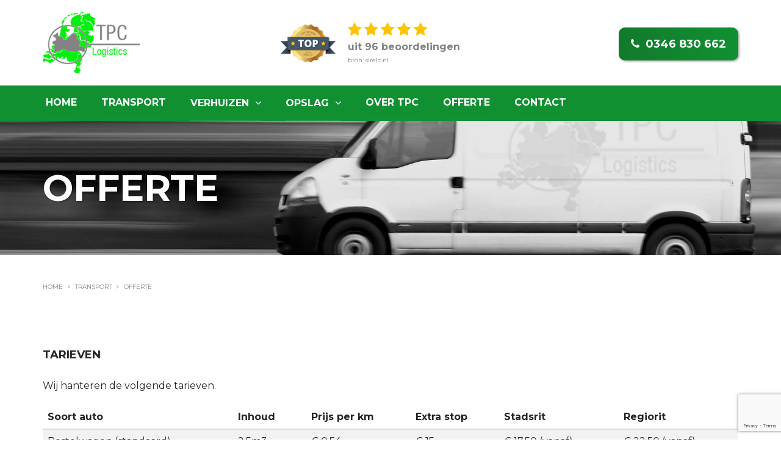

--- FILE ---
content_type: text/html; charset=UTF-8
request_url: https://www.tpc-logistics.nl/transport/offerte/
body_size: 7441
content:
<!DOCTYPE html><html lang="nl-NL"><head><meta charset="UTF-8" /><meta http-equiv="X-UA-Compatible" content="IE=edge"><meta name="viewport" content="width=device-width, initial-scale=1"><title>Offerte - TPC Logistics</title><script data-cfasync="false" id="ao_optimized_gfonts_config">WebFontConfig={google:{families:["Montserrat:400,700"] },classes:false, events:false, timeout:1500};</script><link rel="stylesheet" type="text/css" href="https://www.tpc-logistics.nl/wp-content/themes/roaldcraenen/css/bootstrap.min.css" /><link rel="stylesheet" type="text/css" href="https://www.tpc-logistics.nl/wp-content/themes/roaldcraenen/css/font-awesome.min.css" /><link rel="stylesheet" type="text/css" href="https://www.tpc-logistics.nl/wp-content/cache/autoptimize/css/autoptimize_single_8aebb373abf3d16664650e82baec759c.css" /><link rel="stylesheet" type="text/css" href="https://www.tpc-logistics.nl/wp-content/cache/autoptimize/css/autoptimize_single_3fc3024b132f6a7b81fe535ffffdc5a6.css" /><link rel="stylesheet" type="text/css" href="https://www.tpc-logistics.nl/wp-content/cache/autoptimize/css/autoptimize_single_3dc63620194ee2e6f1a6204872908add.css" /> <!--[if lt IE 9]> <script src="https://oss.maxcdn.com/html5shiv/3.7.2/html5shiv.min.js"></script> <script src="https://oss.maxcdn.com/respond/1.4.2/respond.min.js"></script> <![endif]--><meta name='robots' content='index, follow, max-image-preview:large, max-snippet:-1, max-video-preview:-1' /><link rel="canonical" href="https://www.tpc-logistics.nl/transport/offerte/" /><meta property="og:locale" content="nl_NL" /><meta property="og:type" content="article" /><meta property="og:title" content="Offerte - TPC Logistics" /><meta property="og:description" content="Tarieven Wij hanteren de volgende tarieven. Soort auto Inhoud Prijs per km Extra stop Stadsrit Regiorit Bestelwagen (standaard) 2,5m3 € 0,54 € 15,- € 17,50 [...]" /><meta property="og:url" content="https://www.tpc-logistics.nl/transport/offerte/" /><meta property="og:site_name" content="TPC Logistics" /><meta property="article:modified_time" content="2017-11-06T14:55:33+00:00" /><meta property="og:image" content="https://www.tpc-logistics.nl/wp-content/uploads/2017/08/transport.jpg" /><meta property="og:image:width" content="1920" /><meta property="og:image:height" content="1272" /><meta property="og:image:type" content="image/jpeg" /><meta name="twitter:card" content="summary_large_image" /><meta name="twitter:label1" content="Est. reading time" /><meta name="twitter:data1" content="1 minuut" /> <script type="application/ld+json" class="yoast-schema-graph">{"@context":"https://schema.org","@graph":[{"@type":"WebPage","@id":"https://www.tpc-logistics.nl/transport/offerte/","url":"https://www.tpc-logistics.nl/transport/offerte/","name":"Offerte - TPC Logistics","isPartOf":{"@id":"https://www.tpc-logistics.nl/#website"},"primaryImageOfPage":{"@id":"https://www.tpc-logistics.nl/transport/offerte/#primaryimage"},"image":{"@id":"https://www.tpc-logistics.nl/transport/offerte/#primaryimage"},"thumbnailUrl":"https://www.tpc-logistics.nl/wp-content/uploads/2017/08/transport.jpg","datePublished":"2017-09-08T10:17:57+00:00","dateModified":"2017-11-06T14:55:33+00:00","breadcrumb":{"@id":"https://www.tpc-logistics.nl/transport/offerte/#breadcrumb"},"inLanguage":"nl-NL","potentialAction":[{"@type":"ReadAction","target":["https://www.tpc-logistics.nl/transport/offerte/"]}]},{"@type":"ImageObject","inLanguage":"nl-NL","@id":"https://www.tpc-logistics.nl/transport/offerte/#primaryimage","url":"https://www.tpc-logistics.nl/wp-content/uploads/2017/08/transport.jpg","contentUrl":"https://www.tpc-logistics.nl/wp-content/uploads/2017/08/transport.jpg","width":1920,"height":1272},{"@type":"BreadcrumbList","@id":"https://www.tpc-logistics.nl/transport/offerte/#breadcrumb","itemListElement":[{"@type":"ListItem","position":1,"name":"Home","item":"https://www.tpc-logistics.nl/"},{"@type":"ListItem","position":2,"name":"Transport","item":"https://www.tpc-logistics.nl/transport/"},{"@type":"ListItem","position":3,"name":"Offerte"}]},{"@type":"WebSite","@id":"https://www.tpc-logistics.nl/#website","url":"https://www.tpc-logistics.nl/","name":"TPC Logistics","description":"","potentialAction":[{"@type":"SearchAction","target":{"@type":"EntryPoint","urlTemplate":"https://www.tpc-logistics.nl/?s={search_term_string}"},"query-input":"required name=search_term_string"}],"inLanguage":"nl-NL"}]}</script> <link href='https://fonts.gstatic.com' crossorigin='anonymous' rel='preconnect' /><link href='https://ajax.googleapis.com' rel='preconnect' /><link href='https://fonts.googleapis.com' rel='preconnect' /><link rel="alternate" type="application/rss+xml" title="TPC Logistics &raquo; feed" href="https://www.tpc-logistics.nl/feed/" /><link rel="alternate" type="application/rss+xml" title="TPC Logistics &raquo; reactiesfeed" href="https://www.tpc-logistics.nl/comments/feed/" /><link rel='stylesheet' id='wp-block-library-css' href='https://www.tpc-logistics.nl/wp-includes/css/dist/block-library/style.min.css?ver=6.5.5' type='text/css' media='all' /><style id='classic-theme-styles-inline-css' type='text/css'>/*! This file is auto-generated */
.wp-block-button__link{color:#fff;background-color:#32373c;border-radius:9999px;box-shadow:none;text-decoration:none;padding:calc(.667em + 2px) calc(1.333em + 2px);font-size:1.125em}.wp-block-file__button{background:#32373c;color:#fff;text-decoration:none}</style><style id='global-styles-inline-css' type='text/css'>body{--wp--preset--color--black: #000000;--wp--preset--color--cyan-bluish-gray: #abb8c3;--wp--preset--color--white: #ffffff;--wp--preset--color--pale-pink: #f78da7;--wp--preset--color--vivid-red: #cf2e2e;--wp--preset--color--luminous-vivid-orange: #ff6900;--wp--preset--color--luminous-vivid-amber: #fcb900;--wp--preset--color--light-green-cyan: #7bdcb5;--wp--preset--color--vivid-green-cyan: #00d084;--wp--preset--color--pale-cyan-blue: #8ed1fc;--wp--preset--color--vivid-cyan-blue: #0693e3;--wp--preset--color--vivid-purple: #9b51e0;--wp--preset--gradient--vivid-cyan-blue-to-vivid-purple: linear-gradient(135deg,rgba(6,147,227,1) 0%,rgb(155,81,224) 100%);--wp--preset--gradient--light-green-cyan-to-vivid-green-cyan: linear-gradient(135deg,rgb(122,220,180) 0%,rgb(0,208,130) 100%);--wp--preset--gradient--luminous-vivid-amber-to-luminous-vivid-orange: linear-gradient(135deg,rgba(252,185,0,1) 0%,rgba(255,105,0,1) 100%);--wp--preset--gradient--luminous-vivid-orange-to-vivid-red: linear-gradient(135deg,rgba(255,105,0,1) 0%,rgb(207,46,46) 100%);--wp--preset--gradient--very-light-gray-to-cyan-bluish-gray: linear-gradient(135deg,rgb(238,238,238) 0%,rgb(169,184,195) 100%);--wp--preset--gradient--cool-to-warm-spectrum: linear-gradient(135deg,rgb(74,234,220) 0%,rgb(151,120,209) 20%,rgb(207,42,186) 40%,rgb(238,44,130) 60%,rgb(251,105,98) 80%,rgb(254,248,76) 100%);--wp--preset--gradient--blush-light-purple: linear-gradient(135deg,rgb(255,206,236) 0%,rgb(152,150,240) 100%);--wp--preset--gradient--blush-bordeaux: linear-gradient(135deg,rgb(254,205,165) 0%,rgb(254,45,45) 50%,rgb(107,0,62) 100%);--wp--preset--gradient--luminous-dusk: linear-gradient(135deg,rgb(255,203,112) 0%,rgb(199,81,192) 50%,rgb(65,88,208) 100%);--wp--preset--gradient--pale-ocean: linear-gradient(135deg,rgb(255,245,203) 0%,rgb(182,227,212) 50%,rgb(51,167,181) 100%);--wp--preset--gradient--electric-grass: linear-gradient(135deg,rgb(202,248,128) 0%,rgb(113,206,126) 100%);--wp--preset--gradient--midnight: linear-gradient(135deg,rgb(2,3,129) 0%,rgb(40,116,252) 100%);--wp--preset--font-size--small: 13px;--wp--preset--font-size--medium: 20px;--wp--preset--font-size--large: 36px;--wp--preset--font-size--x-large: 42px;--wp--preset--spacing--20: 0.44rem;--wp--preset--spacing--30: 0.67rem;--wp--preset--spacing--40: 1rem;--wp--preset--spacing--50: 1.5rem;--wp--preset--spacing--60: 2.25rem;--wp--preset--spacing--70: 3.38rem;--wp--preset--spacing--80: 5.06rem;--wp--preset--shadow--natural: 6px 6px 9px rgba(0, 0, 0, 0.2);--wp--preset--shadow--deep: 12px 12px 50px rgba(0, 0, 0, 0.4);--wp--preset--shadow--sharp: 6px 6px 0px rgba(0, 0, 0, 0.2);--wp--preset--shadow--outlined: 6px 6px 0px -3px rgba(255, 255, 255, 1), 6px 6px rgba(0, 0, 0, 1);--wp--preset--shadow--crisp: 6px 6px 0px rgba(0, 0, 0, 1);}:where(.is-layout-flex){gap: 0.5em;}:where(.is-layout-grid){gap: 0.5em;}body .is-layout-flex{display: flex;}body .is-layout-flex{flex-wrap: wrap;align-items: center;}body .is-layout-flex > *{margin: 0;}body .is-layout-grid{display: grid;}body .is-layout-grid > *{margin: 0;}:where(.wp-block-columns.is-layout-flex){gap: 2em;}:where(.wp-block-columns.is-layout-grid){gap: 2em;}:where(.wp-block-post-template.is-layout-flex){gap: 1.25em;}:where(.wp-block-post-template.is-layout-grid){gap: 1.25em;}.has-black-color{color: var(--wp--preset--color--black) !important;}.has-cyan-bluish-gray-color{color: var(--wp--preset--color--cyan-bluish-gray) !important;}.has-white-color{color: var(--wp--preset--color--white) !important;}.has-pale-pink-color{color: var(--wp--preset--color--pale-pink) !important;}.has-vivid-red-color{color: var(--wp--preset--color--vivid-red) !important;}.has-luminous-vivid-orange-color{color: var(--wp--preset--color--luminous-vivid-orange) !important;}.has-luminous-vivid-amber-color{color: var(--wp--preset--color--luminous-vivid-amber) !important;}.has-light-green-cyan-color{color: var(--wp--preset--color--light-green-cyan) !important;}.has-vivid-green-cyan-color{color: var(--wp--preset--color--vivid-green-cyan) !important;}.has-pale-cyan-blue-color{color: var(--wp--preset--color--pale-cyan-blue) !important;}.has-vivid-cyan-blue-color{color: var(--wp--preset--color--vivid-cyan-blue) !important;}.has-vivid-purple-color{color: var(--wp--preset--color--vivid-purple) !important;}.has-black-background-color{background-color: var(--wp--preset--color--black) !important;}.has-cyan-bluish-gray-background-color{background-color: var(--wp--preset--color--cyan-bluish-gray) !important;}.has-white-background-color{background-color: var(--wp--preset--color--white) !important;}.has-pale-pink-background-color{background-color: var(--wp--preset--color--pale-pink) !important;}.has-vivid-red-background-color{background-color: var(--wp--preset--color--vivid-red) !important;}.has-luminous-vivid-orange-background-color{background-color: var(--wp--preset--color--luminous-vivid-orange) !important;}.has-luminous-vivid-amber-background-color{background-color: var(--wp--preset--color--luminous-vivid-amber) !important;}.has-light-green-cyan-background-color{background-color: var(--wp--preset--color--light-green-cyan) !important;}.has-vivid-green-cyan-background-color{background-color: var(--wp--preset--color--vivid-green-cyan) !important;}.has-pale-cyan-blue-background-color{background-color: var(--wp--preset--color--pale-cyan-blue) !important;}.has-vivid-cyan-blue-background-color{background-color: var(--wp--preset--color--vivid-cyan-blue) !important;}.has-vivid-purple-background-color{background-color: var(--wp--preset--color--vivid-purple) !important;}.has-black-border-color{border-color: var(--wp--preset--color--black) !important;}.has-cyan-bluish-gray-border-color{border-color: var(--wp--preset--color--cyan-bluish-gray) !important;}.has-white-border-color{border-color: var(--wp--preset--color--white) !important;}.has-pale-pink-border-color{border-color: var(--wp--preset--color--pale-pink) !important;}.has-vivid-red-border-color{border-color: var(--wp--preset--color--vivid-red) !important;}.has-luminous-vivid-orange-border-color{border-color: var(--wp--preset--color--luminous-vivid-orange) !important;}.has-luminous-vivid-amber-border-color{border-color: var(--wp--preset--color--luminous-vivid-amber) !important;}.has-light-green-cyan-border-color{border-color: var(--wp--preset--color--light-green-cyan) !important;}.has-vivid-green-cyan-border-color{border-color: var(--wp--preset--color--vivid-green-cyan) !important;}.has-pale-cyan-blue-border-color{border-color: var(--wp--preset--color--pale-cyan-blue) !important;}.has-vivid-cyan-blue-border-color{border-color: var(--wp--preset--color--vivid-cyan-blue) !important;}.has-vivid-purple-border-color{border-color: var(--wp--preset--color--vivid-purple) !important;}.has-vivid-cyan-blue-to-vivid-purple-gradient-background{background: var(--wp--preset--gradient--vivid-cyan-blue-to-vivid-purple) !important;}.has-light-green-cyan-to-vivid-green-cyan-gradient-background{background: var(--wp--preset--gradient--light-green-cyan-to-vivid-green-cyan) !important;}.has-luminous-vivid-amber-to-luminous-vivid-orange-gradient-background{background: var(--wp--preset--gradient--luminous-vivid-amber-to-luminous-vivid-orange) !important;}.has-luminous-vivid-orange-to-vivid-red-gradient-background{background: var(--wp--preset--gradient--luminous-vivid-orange-to-vivid-red) !important;}.has-very-light-gray-to-cyan-bluish-gray-gradient-background{background: var(--wp--preset--gradient--very-light-gray-to-cyan-bluish-gray) !important;}.has-cool-to-warm-spectrum-gradient-background{background: var(--wp--preset--gradient--cool-to-warm-spectrum) !important;}.has-blush-light-purple-gradient-background{background: var(--wp--preset--gradient--blush-light-purple) !important;}.has-blush-bordeaux-gradient-background{background: var(--wp--preset--gradient--blush-bordeaux) !important;}.has-luminous-dusk-gradient-background{background: var(--wp--preset--gradient--luminous-dusk) !important;}.has-pale-ocean-gradient-background{background: var(--wp--preset--gradient--pale-ocean) !important;}.has-electric-grass-gradient-background{background: var(--wp--preset--gradient--electric-grass) !important;}.has-midnight-gradient-background{background: var(--wp--preset--gradient--midnight) !important;}.has-small-font-size{font-size: var(--wp--preset--font-size--small) !important;}.has-medium-font-size{font-size: var(--wp--preset--font-size--medium) !important;}.has-large-font-size{font-size: var(--wp--preset--font-size--large) !important;}.has-x-large-font-size{font-size: var(--wp--preset--font-size--x-large) !important;}
.wp-block-navigation a:where(:not(.wp-element-button)){color: inherit;}
:where(.wp-block-post-template.is-layout-flex){gap: 1.25em;}:where(.wp-block-post-template.is-layout-grid){gap: 1.25em;}
:where(.wp-block-columns.is-layout-flex){gap: 2em;}:where(.wp-block-columns.is-layout-grid){gap: 2em;}
.wp-block-pullquote{font-size: 1.5em;line-height: 1.6;}</style><link rel='stylesheet' id='contact-form-7-css' href='https://www.tpc-logistics.nl/wp-content/cache/autoptimize/css/autoptimize_single_3fd2afa98866679439097f4ab102fe0a.css?ver=5.9.6' type='text/css' media='all' /><link rel='stylesheet' id='widgetopts-styles-css' href='https://www.tpc-logistics.nl/wp-content/cache/autoptimize/css/autoptimize_single_d11cb04f2fffe74907cd588e8340946a.css?ver=4.0.6.1' type='text/css' media='all' /><link rel='stylesheet' id='jquery-ui-smoothness-css' href='https://www.tpc-logistics.nl/wp-content/plugins/contact-form-7/includes/js/jquery-ui/themes/smoothness/jquery-ui.min.css?ver=1.12.1' type='text/css' media='screen' /> <script type="text/javascript" src="https://www.tpc-logistics.nl/wp-includes/js/jquery/jquery.min.js?ver=3.7.1" id="jquery-core-js"></script> <script type="text/javascript" src="https://www.tpc-logistics.nl/wp-includes/js/jquery/jquery-migrate.min.js?ver=3.4.1" id="jquery-migrate-js"></script> <link rel="https://api.w.org/" href="https://www.tpc-logistics.nl/wp-json/" /><link rel="alternate" type="application/json" href="https://www.tpc-logistics.nl/wp-json/wp/v2/pages/182" /><link rel="EditURI" type="application/rsd+xml" title="RSD" href="https://www.tpc-logistics.nl/xmlrpc.php?rsd" /><link rel='shortlink' href='https://www.tpc-logistics.nl/?p=182' /><link rel="alternate" type="application/json+oembed" href="https://www.tpc-logistics.nl/wp-json/oembed/1.0/embed?url=https%3A%2F%2Fwww.tpc-logistics.nl%2Ftransport%2Fofferte%2F" /><link rel="alternate" type="text/xml+oembed" href="https://www.tpc-logistics.nl/wp-json/oembed/1.0/embed?url=https%3A%2F%2Fwww.tpc-logistics.nl%2Ftransport%2Fofferte%2F&#038;format=xml" /> <script type="application/ld+json">{
        "@context": "http://schema.org",
        "@type": "LocalBusiness",
        "name": "TPC Logistics",
        "telephone": "+31346830662",
        "email": "info@tpc-logistics.nl",
        "url": "https://www.tpc-logistics.nl",
        "image": "https://www.tpc-logistics.nl/wp-content/themes/roaldcraenen/images/logo.png",
        "address": {
          "@type": "PostalAddress",
          "streetAddress": "Westbroeksebinnenweg 68C1",
          "postalCode": "3612 AJ",
          "addressLocality": "Tienhoven",
          "addressCountry": "NL"
        },
        "sameAs" : [
            "https://www.facebook.com/Tpc-verhuisservice-1568369576799521/"
        ],
        "aggregateRating": {
            "@type": "AggregateRating",
            "ratingValue": "9.8",
            "bestRating": "10",
            "ratingCount": "87"
        }
    }</script> <script>(function(i,s,o,g,r,a,m){i['GoogleAnalyticsObject']=r;i[r]=i[r]||function(){
	(i[r].q=i[r].q||[]).push(arguments)},i[r].l=1*new Date();a=s.createElement(o),
	m=s.getElementsByTagName(o)[0];a.async=1;a.src=g;m.parentNode.insertBefore(a,m)
	})(window,document,'script','https://www.google-analytics.com/analytics.js','ga');

	ga('create', 'UA-3525233-27', 'auto');
	ga('send', 'pageview');</script> <script data-cfasync="false" id="ao_optimized_gfonts_webfontloader">(function() {var wf = document.createElement('script');wf.src='https://ajax.googleapis.com/ajax/libs/webfont/1/webfont.js';wf.type='text/javascript';wf.async='true';var s=document.getElementsByTagName('script')[0];s.parentNode.insertBefore(wf, s);})();</script></head><body class="page-template page-template-offerte page-template-offerte-php page page-id-182 page-child parent-pageid-7"><div class="top hidden-xs"><div class="container"><div class="row"><div class="col-sm-4 col-md-4"> <a href="https://www.tpc-logistics.nl/"><img class="logo" alt="TPC Logistics" src="https://www.tpc-logistics.nl/wp-content/themes/roaldcraenen/images/logo-green.png"></a></div><div class="col-sm-4 col-md-4"><div class="sirelo"> <img src="https://www.tpc-logistics.nl/wp-content/themes/roaldcraenen/images/sirelo.png"><div class="txt"> <i class="fa fa-star" aria-hidden="true"></i><i class="fa fa-star" aria-hidden="true"></i><i class="fa fa-star" aria-hidden="true"></i><i class="fa fa-star" aria-hidden="true"></i><i class="fa fa-star" aria-hidden="true"></i><br/> <b> uit 96 beoordelingen</b> <small>bron: <a href="https://sirelo.nl/verhuisbedrijf/tienhoven/tpc-verhuisservice/" target="_blank">sirelo.nl</a></small></div></div></div><div class="col-sm-4 col-md-4 text-right"> <a class="cta red top shadow" href="tel:+31346830662"><i class="fa fa-phone padding-right" aria-hidden="true"></i>0346 830 662</a></div></div></div></div><div class="clearfix"></div><div class="menu"><div class="container"><div class="row"><div class="col-md-12"><nav class="navbar navbar-default navbar-static-top"><div class="navbar-header"> <button type="button" class="navbar-toggle collapsed" data-toggle="collapse" data-target="#bs-example-navbar-collapse-1"> <span class="sr-only">Toggle navigation</span> <span class="icon-bar"></span> <span class="icon-bar"></span> <span class="icon-bar"></span> </button> <a class="navbar-brand" href="https://www.tpc-logistics.nl/"><img alt="TPC Logistics" src="https://www.tpc-logistics.nl/wp-content/themes/roaldcraenen/images/logo-green.png"></a></div><div class="collapse navbar-collapse" id="bs-example-navbar-collapse-1"><ul id="menu-hoofdmenu" class="nav navbar-nav"><li id="menu-item-39" class="menu-item menu-item-type-post_type menu-item-object-page menu-item-home menu-item-39"><a href="https://www.tpc-logistics.nl/">Home</a></li><li id="menu-item-48" class="menu-item menu-item-type-post_type menu-item-object-page current-page-ancestor menu-item-48"><a href="https://www.tpc-logistics.nl/transport/">Transport</a></li><li id="menu-item-53" class="menu-item menu-item-type-post_type menu-item-object-page menu-item-has-children menu-item-53"><a href="https://www.tpc-logistics.nl/verhuizen/">Verhuizen</a><ul class="sub-menu"><li id="menu-item-54" class="menu-item menu-item-type-post_type menu-item-object-page menu-item-54"><a href="https://www.tpc-logistics.nl/verhuizen/particulier/">Particulieren</a></li><li id="menu-item-55" class="menu-item menu-item-type-post_type menu-item-object-page menu-item-55"><a href="https://www.tpc-logistics.nl/verhuizen/senioren/">Senioren</a></li><li id="menu-item-56" class="menu-item menu-item-type-post_type menu-item-object-page menu-item-56"><a href="https://www.tpc-logistics.nl/verhuizen/zakelijk/">Zakelijk</a></li></ul></li><li id="menu-item-43" class="menu-item menu-item-type-post_type menu-item-object-page menu-item-has-children menu-item-43"><a href="https://www.tpc-logistics.nl/opslag/">Opslag</a></li><li id="menu-item-47" class="menu-item menu-item-type-post_type menu-item-object-page menu-item-47"><a href="https://www.tpc-logistics.nl/over-tpc/">Over TPC</a></li><li id="menu-item-288" class="menu-item menu-item-type-custom menu-item-object-custom menu-item-288"><a href="https://www.tpc-logistics.nl/verhuizen/offerte/">Offerte</a></li><li id="menu-item-41" class="menu-item menu-item-type-post_type menu-item-object-page menu-item-41"><a href="https://www.tpc-logistics.nl/contact/">Contact</a></li></ul></div></nav></div></div></div></div><div class="clearfix"></div><div class="header" style="background-image:url('https://www.tpc-logistics.nl/wp-content/uploads/2017/08/transport.jpg')"><div class="container"><div class="row"><div class="col-md-12"><h1>Offerte</h1></div></div></div></div><div class="clearfix"></div><div class="main page"><div class="container"><div class="row"><div class="col-md-12"><div class="breadcrumbs"> <span><span><a href="https://www.tpc-logistics.nl/">Home</a></span> <i class="fa fa-angle-right"></i> <span><a href="https://www.tpc-logistics.nl/transport/">Transport</a></span> <i class="fa fa-angle-right"></i> <span class="breadcrumb_last" aria-current="page">Offerte</span></span></div></div></div><div class="row"><div class="col-md-12"><div class="txt"><h2>Tarieven</h2><p>Wij hanteren de volgende tarieven.</p><div class="table-responsive"><table class="table table-striped"><thead><tr><th>Soort auto</th><th>Inhoud</th><th>Prijs per km</th><th>Extra stop</th><th>Stadsrit</th><th>Regiorit</th></tr></thead><tbody><tr><td>Bestelwagen (standaard)</td><td>2,5m3</td><td>€ 0,54</td><td>€ 15,-</td><td>€ 17,50 (vanaf)</td><td>€ 22,50 (vanaf)</td></tr><tr><td>Bestelwagen (groot)</td><td>3,5m3</td><td>€ 0,57</td><td>€ 15,-</td><td>€ 17,50 (vanaf)</td><td>€ 22,50 (vanaf)</td></tr><tr><td>Bus</td><td>7,5m3</td><td>€ 0,66</td><td>€ 15,-</td><td>€ 37,50 (p/uur)</td><td>€ 37,50 (p/uur)</td></tr><tr><td>Bus</td><td>11m3</td><td>€ 0,72</td><td>€ 12,25</td><td>€ 42,50 (p/uur)</td><td>€ 42,50 (p/uur)</td></tr><tr><td>Bus</td><td>15m3</td><td>€ 0,79</td><td>€ 15,-</td><td>€ 45,- (p/uur)</td><td>€ 45,- (p/uur)</td></tr><tr><td>Bakwagen + klep</td><td>16m3</td><td>€ 0,85</td><td>€ 15,-</td><td>€ 47,50 (p/uur)</td><td>€ 47,50 (p/uur)</td></tr><tr><td>Vrachtwagen</td><td>40m3</td><td>€ 0,95</td><td>€ 25,-</td><td>€ 50,- (p/uur)</td><td>€ 50,- (p/uur)</td></tr><tr><td>Vrachtwagen</td><td>45m3</td><td>€ 1,15</td><td>€ 25,-</td><td>€ 55,- (p/uur)</td><td>€ 55,- (p/uur)</td></tr><tr><td>Koelbus</td><td>2 pallets</td><td>€ 0,72</td><td>€ 15,-</td><td>€ 45,- (p/uur)</td><td>€ 45,- (p/uur)</td></tr><tr><td>Motor</td><td>nvt</td><td>€ 0,51</td><td>€ 15,-</td><td>€ 15,-</td><td>€ 17,50 (vanaf)</td></tr></tbody></table><p><em>Alle tarieven zijn exclusief BTW. Eventuele laad-, los- en wachttijden, indien van toepassing brandstoftoeslag als ook exclusief avond-, weekend- en feestdagentoeslag. Per rit op kilometerbasis rekenen wij € 3,75 per stop. Algemene voorwaarden op aanvraag.</em></p><h2>Vraag een offerte aan</h2></div><div class="wpcf7 no-js" id="wpcf7-f188-p182-o1" lang="nl-NL" dir="ltr"><div class="screen-reader-response"><p role="status" aria-live="polite" aria-atomic="true"></p><ul></ul></div><form action="/transport/offerte/#wpcf7-f188-p182-o1" method="post" class="wpcf7-form init form-horizontal" aria-label="Contact form" novalidate="novalidate" data-status="init"><div style="display: none;"> <input type="hidden" name="_wpcf7" value="188" /> <input type="hidden" name="_wpcf7_version" value="5.9.6" /> <input type="hidden" name="_wpcf7_locale" value="nl_NL" /> <input type="hidden" name="_wpcf7_unit_tag" value="wpcf7-f188-p182-o1" /> <input type="hidden" name="_wpcf7_container_post" value="182" /> <input type="hidden" name="_wpcf7_posted_data_hash" value="" /> <input type="hidden" name="_wpcf7_recaptcha_response" value="" /></div><div class="row"><div class="col-md-12"><fieldset><div class="well"><div class="form-group"> <label for="voornaam" class="col-sm-4 control-label">Voornaam</label><div class="col-sm-8"> <span class="wpcf7-form-control-wrap" data-name="voornaam"><input size="40" maxlength="80" class="wpcf7-form-control wpcf7-text wpcf7-validates-as-required form-control" id="voornaam" aria-required="true" aria-invalid="false" placeholder="Voornaam" value="" type="text" name="voornaam" /></span></div></div><div class="form-group"> <label for="achternaam" class="col-sm-4 control-label">Achternaam</label><div class="col-sm-8"> <span class="wpcf7-form-control-wrap" data-name="achternaam"><input size="40" maxlength="80" class="wpcf7-form-control wpcf7-text wpcf7-validates-as-required form-control" id="achternaam" aria-required="true" aria-invalid="false" placeholder="Achternaam" value="" type="text" name="achternaam" /></span></div></div><div class="form-group"> <label for="bedrijf" class="col-sm-4 control-label">Bedrijfsnaam</label><div class="col-sm-8"> <span class="wpcf7-form-control-wrap" data-name="bedrijf"><input size="40" maxlength="80" class="wpcf7-form-control wpcf7-text wpcf7-validates-as-required form-control" id="bedrijf" aria-required="true" aria-invalid="false" placeholder="Bedrijfsnaam" value="" type="text" name="bedrijf" /></span></div></div><div class="form-group"> <label for="email" class="col-sm-4 control-label">E-mail</label><div class="col-sm-8"> <span class="wpcf7-form-control-wrap" data-name="email"><input size="40" maxlength="80" class="wpcf7-form-control wpcf7-email wpcf7-validates-as-required wpcf7-text wpcf7-validates-as-email form-control" id="email" aria-required="true" aria-invalid="false" placeholder="E-mail" value="" type="email" name="email" /></span></div></div><div class="form-group"> <label for="telefoonnummer" class="col-sm-4 control-label">Telefoonnummer</label><div class="col-sm-8"> <span class="wpcf7-form-control-wrap" data-name="telefoonnummer"><input size="40" maxlength="80" class="wpcf7-form-control wpcf7-text wpcf7-validates-as-required form-control" id="telefoonnummer" aria-required="true" aria-invalid="false" placeholder="Telefoonnummer" value="" type="text" name="telefoonnummer" /></span></div></div><div class="form-group"> <label for="auto" class="col-sm-4 control-label">Uw bericht</label><div class="col-sm-8"> <span class="wpcf7-form-control-wrap" data-name="bericht"><textarea cols="40" rows="10" maxlength="400" class="wpcf7-form-control wpcf7-textarea wpcf7-validates-as-required form-control" aria-required="true" aria-invalid="false" name="bericht"></textarea></span></div></div></div></fieldset></div></div><div class="clearfix"></div> <button id='submit' class='wpcf7-form-control wpcf7-submit cta gradient green shadow'>Versturen</button><div class="wpcf7-response-output" aria-hidden="true"></div></form></div></div></div></div></div></div><div class="clearfix"></div><div class="footer"><div class="container"><div class="row"><div class="col-md-3"> <img src="https://www.tpc-logistics.nl/wp-content/themes/roaldcraenen/images/ronald.png"></div><div class="col-md-3"><h4>Vragen</h4><p>Neem dan contact met ons op:</p> <b>TPC Logistics</b><br/> Westbroeksebinnenweg 68C1<br/> 3612 AJ Tienhoven<br/> <i class="fa fa-phone padding-right" aria-hidden="true"></i>0346 830 662<br/> <i class="fa fa-envelope-o padding-right" aria-hidden="true"></i><a href="mailto:info@tpc-logistics.nl">info@tpc-logistics.nl</a></div><div class="col-md-3"><h4>Servicegebied</h4><div class="widget normal"><div id="nav_menu-6" class="footer column widget sidebar-widget widget_nav_menu"><div class="menu-servicegebied-verhuizen-container"><ul id="menu-servicegebied-verhuizen" class="menu"><li id="menu-item-258" class="menu-item menu-item-type-post_type menu-item-object-page menu-item-258"><a href="https://www.tpc-logistics.nl/verhuizen/verhuisbedrijf-amersfoort/">Amersfoort</a></li><li id="menu-item-264" class="menu-item menu-item-type-post_type menu-item-object-page menu-item-264"><a href="https://www.tpc-logistics.nl/verhuizen/verhuisbedrijf-bilthoven/">Bilthoven</a></li><li id="menu-item-267" class="menu-item menu-item-type-post_type menu-item-object-page menu-item-267"><a href="https://www.tpc-logistics.nl/verhuizen/verhuisbedrijf-de-meern/">De Meern</a></li><li id="menu-item-261" class="menu-item menu-item-type-post_type menu-item-object-page menu-item-261"><a href="https://www.tpc-logistics.nl/verhuizen/verhuisbedrijf-hilversum/">Hilversum</a></li><li id="menu-item-363" class="menu-item menu-item-type-post_type menu-item-object-page menu-item-363"><a href="https://www.tpc-logistics.nl/verhuizen/verhuisbedrijf-houten/">Houten</a></li><li id="menu-item-256" class="menu-item menu-item-type-post_type menu-item-object-page menu-item-256"><a href="https://www.tpc-logistics.nl/verhuizen/verhuisbedrijf-maarssen/">Maarssen</a></li><li id="menu-item-257" class="menu-item menu-item-type-post_type menu-item-object-page menu-item-257"><a href="https://www.tpc-logistics.nl/verhuizen/verhuisbedrijf-nieuwegein/">Nieuwegein</a></li><li id="menu-item-262" class="menu-item menu-item-type-post_type menu-item-object-page menu-item-262"><a href="https://www.tpc-logistics.nl/verhuizen/verhuisbedrijf-rhenen/">Rhenen</a></li><li id="menu-item-260" class="menu-item menu-item-type-post_type menu-item-object-page menu-item-260"><a href="https://www.tpc-logistics.nl/verhuizen/verhuisbedrijf-soest/">Soest</a></li><li id="menu-item-396" class="menu-item menu-item-type-custom menu-item-object-custom menu-item-home menu-item-396"><a href="https://www.tpc-logistics.nl">Utrecht</a></li><li id="menu-item-265" class="menu-item menu-item-type-post_type menu-item-object-page menu-item-265"><a href="https://www.tpc-logistics.nl/verhuizen/verhuisbedrijf-veenendaal/">Veenendaal</a></li><li id="menu-item-266" class="menu-item menu-item-type-post_type menu-item-object-page menu-item-266"><a href="https://www.tpc-logistics.nl/verhuizen/verhuisbedrijf-vleuten/">Vleuten</a></li><li id="menu-item-259" class="menu-item menu-item-type-post_type menu-item-object-page menu-item-259"><a href="https://www.tpc-logistics.nl/verhuizen/verhuisbedrijf-zeist/">Zeist</a></li></ul></div></div></div></div><div class="col-md-3"><h4>Openingstijden</h4><table><tr><td>Maandag</td><td>08:00 - 18:00</td></tr><tr><td>Dinsdag</td><td>08:00 - 18:00</td></tr><tr><td>Woensdag</td><td>08:00 - 18:00</td></tr><tr><td>Donderdag</td><td>08:00 - 18:00</td></tr><tr><td>Vrijdag</td><td>08:00 - 18:00</td></tr><tr><td>Zaterdag</td><td>08:00 - 13:00</td></tr><tr><td>Zondag</td><td>Gesloten</td></tr></tr></table></div></div><div class="copyright"><div class="row"><div class="col-md-12 text-center"> &copy; Copyright 2024 TPC-Logistics.nl<br/> <a href="/wp-content/uploads/2017/09/20170607-TPC-Logistics.pdf">Algemene voorwaarden</a> • <a href="/disclaimer/">Disclaimer</a> • <a href="/privacy/">Privacy</a> • <a href="/sitemap/">Sitemap</a> • Door <a href="https://www.roaldcraenen.nl" target="_blank">Roaldcraenen.nl</a></div></div></div></div></div><div class="clearfix"></div> <script type="text/javascript">document.addEventListener( 'wpcf7mailsent', function( event ) {
    var formname = 'form-' + event.detail.contactFormId;
    ga( 'send', 'event', formname, 'send' );
}, false );</script> <script type="text/javascript" src="https://www.tpc-logistics.nl/wp-content/plugins/contact-form-7/includes/swv/js/index.js?ver=5.9.6" id="swv-js"></script> <script type="text/javascript" id="contact-form-7-js-extra">var wpcf7 = {"api":{"root":"https:\/\/www.tpc-logistics.nl\/wp-json\/","namespace":"contact-form-7\/v1"},"cached":"1"};</script> <script type="text/javascript" src="https://www.tpc-logistics.nl/wp-content/plugins/contact-form-7/includes/js/index.js?ver=5.9.6" id="contact-form-7-js"></script> <script type="text/javascript" src="https://www.tpc-logistics.nl/wp-includes/js/jquery/ui/core.min.js?ver=1.13.2" id="jquery-ui-core-js"></script> <script type="text/javascript" src="https://www.tpc-logistics.nl/wp-includes/js/jquery/ui/datepicker.min.js?ver=1.13.2" id="jquery-ui-datepicker-js"></script> <script type="text/javascript" id="jquery-ui-datepicker-js-after">jQuery(function(jQuery){jQuery.datepicker.setDefaults({"closeText":"Sluiten","currentText":"Vandaag","monthNames":["januari","februari","maart","april","mei","juni","juli","augustus","september","oktober","november","december"],"monthNamesShort":["jan","feb","mrt","apr","mei","jun","jul","aug","sep","okt","nov","dec"],"nextText":"Volgende","prevText":"Vorige","dayNames":["zondag","maandag","dinsdag","woensdag","donderdag","vrijdag","zaterdag"],"dayNamesShort":["zo","ma","di","wo","do","vr","za"],"dayNamesMin":["Z","M","D","W","D","V","Z"],"dateFormat":"d MM yy","firstDay":1,"isRTL":false});});</script> <script type="text/javascript" src="https://www.tpc-logistics.nl/wp-content/plugins/contact-form-7/includes/js/html5-fallback.js?ver=5.9.6" id="contact-form-7-html5-fallback-js"></script> <script type="text/javascript" src="https://www.google.com/recaptcha/api.js?render=6LeszoIUAAAAAEUqub9G8BDSuOclHMI-KMBZ_H6T&amp;ver=3.0" id="google-recaptcha-js"></script> <script type="text/javascript" src="https://www.tpc-logistics.nl/wp-includes/js/dist/vendor/wp-polyfill-inert.min.js?ver=3.1.2" id="wp-polyfill-inert-js"></script> <script type="text/javascript" src="https://www.tpc-logistics.nl/wp-includes/js/dist/vendor/regenerator-runtime.min.js?ver=0.14.0" id="regenerator-runtime-js"></script> <script type="text/javascript" src="https://www.tpc-logistics.nl/wp-includes/js/dist/vendor/wp-polyfill.min.js?ver=3.15.0" id="wp-polyfill-js"></script> <script type="text/javascript" id="wpcf7-recaptcha-js-extra">var wpcf7_recaptcha = {"sitekey":"6LeszoIUAAAAAEUqub9G8BDSuOclHMI-KMBZ_H6T","actions":{"homepage":"homepage","contactform":"contactform"}};</script> <script type="text/javascript" src="https://www.tpc-logistics.nl/wp-content/plugins/contact-form-7/modules/recaptcha/index.js?ver=5.9.6" id="wpcf7-recaptcha-js"></script> <script type="text/javascript" src="https://www.tpc-logistics.nl/wp-content/themes/roaldcraenen/js/unslider-min.js"></script> <script type="text/javascript" src="https://www.tpc-logistics.nl/wp-content/themes/roaldcraenen/js/bootstrap.min.js"></script> <script type="text/javascript" src="https://www.tpc-logistics.nl/wp-content/themes/roaldcraenen/js/parallax.min.js"></script> <script type="text/javascript" src="https://www.tpc-logistics.nl/wp-content/themes/roaldcraenen/js/masonry.pkgd.min.js"></script> <script type="text/javascript" src="https://www.tpc-logistics.nl/wp-content/themes/roaldcraenen/js/lib.js"></script> <script src="https://maps.googleapis.com/maps/api/js?key=AIzaSyDhl3TEE1vURKe4uA7CAiizSIDHnpLhY5M&libraries=geometry&language=en&callback=initMap"></script> </body></html><!-- Cache Enabler by KeyCDN @ Wed, 26 Jun 2024 13:08:41 GMT (https-index.html) -->

--- FILE ---
content_type: text/html; charset=utf-8
request_url: https://www.google.com/recaptcha/api2/anchor?ar=1&k=6LeszoIUAAAAAEUqub9G8BDSuOclHMI-KMBZ_H6T&co=aHR0cHM6Ly93d3cudHBjLWxvZ2lzdGljcy5ubDo0NDM.&hl=en&v=PoyoqOPhxBO7pBk68S4YbpHZ&size=invisible&anchor-ms=20000&execute-ms=30000&cb=jewxbfmgibd
body_size: 48675
content:
<!DOCTYPE HTML><html dir="ltr" lang="en"><head><meta http-equiv="Content-Type" content="text/html; charset=UTF-8">
<meta http-equiv="X-UA-Compatible" content="IE=edge">
<title>reCAPTCHA</title>
<style type="text/css">
/* cyrillic-ext */
@font-face {
  font-family: 'Roboto';
  font-style: normal;
  font-weight: 400;
  font-stretch: 100%;
  src: url(//fonts.gstatic.com/s/roboto/v48/KFO7CnqEu92Fr1ME7kSn66aGLdTylUAMa3GUBHMdazTgWw.woff2) format('woff2');
  unicode-range: U+0460-052F, U+1C80-1C8A, U+20B4, U+2DE0-2DFF, U+A640-A69F, U+FE2E-FE2F;
}
/* cyrillic */
@font-face {
  font-family: 'Roboto';
  font-style: normal;
  font-weight: 400;
  font-stretch: 100%;
  src: url(//fonts.gstatic.com/s/roboto/v48/KFO7CnqEu92Fr1ME7kSn66aGLdTylUAMa3iUBHMdazTgWw.woff2) format('woff2');
  unicode-range: U+0301, U+0400-045F, U+0490-0491, U+04B0-04B1, U+2116;
}
/* greek-ext */
@font-face {
  font-family: 'Roboto';
  font-style: normal;
  font-weight: 400;
  font-stretch: 100%;
  src: url(//fonts.gstatic.com/s/roboto/v48/KFO7CnqEu92Fr1ME7kSn66aGLdTylUAMa3CUBHMdazTgWw.woff2) format('woff2');
  unicode-range: U+1F00-1FFF;
}
/* greek */
@font-face {
  font-family: 'Roboto';
  font-style: normal;
  font-weight: 400;
  font-stretch: 100%;
  src: url(//fonts.gstatic.com/s/roboto/v48/KFO7CnqEu92Fr1ME7kSn66aGLdTylUAMa3-UBHMdazTgWw.woff2) format('woff2');
  unicode-range: U+0370-0377, U+037A-037F, U+0384-038A, U+038C, U+038E-03A1, U+03A3-03FF;
}
/* math */
@font-face {
  font-family: 'Roboto';
  font-style: normal;
  font-weight: 400;
  font-stretch: 100%;
  src: url(//fonts.gstatic.com/s/roboto/v48/KFO7CnqEu92Fr1ME7kSn66aGLdTylUAMawCUBHMdazTgWw.woff2) format('woff2');
  unicode-range: U+0302-0303, U+0305, U+0307-0308, U+0310, U+0312, U+0315, U+031A, U+0326-0327, U+032C, U+032F-0330, U+0332-0333, U+0338, U+033A, U+0346, U+034D, U+0391-03A1, U+03A3-03A9, U+03B1-03C9, U+03D1, U+03D5-03D6, U+03F0-03F1, U+03F4-03F5, U+2016-2017, U+2034-2038, U+203C, U+2040, U+2043, U+2047, U+2050, U+2057, U+205F, U+2070-2071, U+2074-208E, U+2090-209C, U+20D0-20DC, U+20E1, U+20E5-20EF, U+2100-2112, U+2114-2115, U+2117-2121, U+2123-214F, U+2190, U+2192, U+2194-21AE, U+21B0-21E5, U+21F1-21F2, U+21F4-2211, U+2213-2214, U+2216-22FF, U+2308-230B, U+2310, U+2319, U+231C-2321, U+2336-237A, U+237C, U+2395, U+239B-23B7, U+23D0, U+23DC-23E1, U+2474-2475, U+25AF, U+25B3, U+25B7, U+25BD, U+25C1, U+25CA, U+25CC, U+25FB, U+266D-266F, U+27C0-27FF, U+2900-2AFF, U+2B0E-2B11, U+2B30-2B4C, U+2BFE, U+3030, U+FF5B, U+FF5D, U+1D400-1D7FF, U+1EE00-1EEFF;
}
/* symbols */
@font-face {
  font-family: 'Roboto';
  font-style: normal;
  font-weight: 400;
  font-stretch: 100%;
  src: url(//fonts.gstatic.com/s/roboto/v48/KFO7CnqEu92Fr1ME7kSn66aGLdTylUAMaxKUBHMdazTgWw.woff2) format('woff2');
  unicode-range: U+0001-000C, U+000E-001F, U+007F-009F, U+20DD-20E0, U+20E2-20E4, U+2150-218F, U+2190, U+2192, U+2194-2199, U+21AF, U+21E6-21F0, U+21F3, U+2218-2219, U+2299, U+22C4-22C6, U+2300-243F, U+2440-244A, U+2460-24FF, U+25A0-27BF, U+2800-28FF, U+2921-2922, U+2981, U+29BF, U+29EB, U+2B00-2BFF, U+4DC0-4DFF, U+FFF9-FFFB, U+10140-1018E, U+10190-1019C, U+101A0, U+101D0-101FD, U+102E0-102FB, U+10E60-10E7E, U+1D2C0-1D2D3, U+1D2E0-1D37F, U+1F000-1F0FF, U+1F100-1F1AD, U+1F1E6-1F1FF, U+1F30D-1F30F, U+1F315, U+1F31C, U+1F31E, U+1F320-1F32C, U+1F336, U+1F378, U+1F37D, U+1F382, U+1F393-1F39F, U+1F3A7-1F3A8, U+1F3AC-1F3AF, U+1F3C2, U+1F3C4-1F3C6, U+1F3CA-1F3CE, U+1F3D4-1F3E0, U+1F3ED, U+1F3F1-1F3F3, U+1F3F5-1F3F7, U+1F408, U+1F415, U+1F41F, U+1F426, U+1F43F, U+1F441-1F442, U+1F444, U+1F446-1F449, U+1F44C-1F44E, U+1F453, U+1F46A, U+1F47D, U+1F4A3, U+1F4B0, U+1F4B3, U+1F4B9, U+1F4BB, U+1F4BF, U+1F4C8-1F4CB, U+1F4D6, U+1F4DA, U+1F4DF, U+1F4E3-1F4E6, U+1F4EA-1F4ED, U+1F4F7, U+1F4F9-1F4FB, U+1F4FD-1F4FE, U+1F503, U+1F507-1F50B, U+1F50D, U+1F512-1F513, U+1F53E-1F54A, U+1F54F-1F5FA, U+1F610, U+1F650-1F67F, U+1F687, U+1F68D, U+1F691, U+1F694, U+1F698, U+1F6AD, U+1F6B2, U+1F6B9-1F6BA, U+1F6BC, U+1F6C6-1F6CF, U+1F6D3-1F6D7, U+1F6E0-1F6EA, U+1F6F0-1F6F3, U+1F6F7-1F6FC, U+1F700-1F7FF, U+1F800-1F80B, U+1F810-1F847, U+1F850-1F859, U+1F860-1F887, U+1F890-1F8AD, U+1F8B0-1F8BB, U+1F8C0-1F8C1, U+1F900-1F90B, U+1F93B, U+1F946, U+1F984, U+1F996, U+1F9E9, U+1FA00-1FA6F, U+1FA70-1FA7C, U+1FA80-1FA89, U+1FA8F-1FAC6, U+1FACE-1FADC, U+1FADF-1FAE9, U+1FAF0-1FAF8, U+1FB00-1FBFF;
}
/* vietnamese */
@font-face {
  font-family: 'Roboto';
  font-style: normal;
  font-weight: 400;
  font-stretch: 100%;
  src: url(//fonts.gstatic.com/s/roboto/v48/KFO7CnqEu92Fr1ME7kSn66aGLdTylUAMa3OUBHMdazTgWw.woff2) format('woff2');
  unicode-range: U+0102-0103, U+0110-0111, U+0128-0129, U+0168-0169, U+01A0-01A1, U+01AF-01B0, U+0300-0301, U+0303-0304, U+0308-0309, U+0323, U+0329, U+1EA0-1EF9, U+20AB;
}
/* latin-ext */
@font-face {
  font-family: 'Roboto';
  font-style: normal;
  font-weight: 400;
  font-stretch: 100%;
  src: url(//fonts.gstatic.com/s/roboto/v48/KFO7CnqEu92Fr1ME7kSn66aGLdTylUAMa3KUBHMdazTgWw.woff2) format('woff2');
  unicode-range: U+0100-02BA, U+02BD-02C5, U+02C7-02CC, U+02CE-02D7, U+02DD-02FF, U+0304, U+0308, U+0329, U+1D00-1DBF, U+1E00-1E9F, U+1EF2-1EFF, U+2020, U+20A0-20AB, U+20AD-20C0, U+2113, U+2C60-2C7F, U+A720-A7FF;
}
/* latin */
@font-face {
  font-family: 'Roboto';
  font-style: normal;
  font-weight: 400;
  font-stretch: 100%;
  src: url(//fonts.gstatic.com/s/roboto/v48/KFO7CnqEu92Fr1ME7kSn66aGLdTylUAMa3yUBHMdazQ.woff2) format('woff2');
  unicode-range: U+0000-00FF, U+0131, U+0152-0153, U+02BB-02BC, U+02C6, U+02DA, U+02DC, U+0304, U+0308, U+0329, U+2000-206F, U+20AC, U+2122, U+2191, U+2193, U+2212, U+2215, U+FEFF, U+FFFD;
}
/* cyrillic-ext */
@font-face {
  font-family: 'Roboto';
  font-style: normal;
  font-weight: 500;
  font-stretch: 100%;
  src: url(//fonts.gstatic.com/s/roboto/v48/KFO7CnqEu92Fr1ME7kSn66aGLdTylUAMa3GUBHMdazTgWw.woff2) format('woff2');
  unicode-range: U+0460-052F, U+1C80-1C8A, U+20B4, U+2DE0-2DFF, U+A640-A69F, U+FE2E-FE2F;
}
/* cyrillic */
@font-face {
  font-family: 'Roboto';
  font-style: normal;
  font-weight: 500;
  font-stretch: 100%;
  src: url(//fonts.gstatic.com/s/roboto/v48/KFO7CnqEu92Fr1ME7kSn66aGLdTylUAMa3iUBHMdazTgWw.woff2) format('woff2');
  unicode-range: U+0301, U+0400-045F, U+0490-0491, U+04B0-04B1, U+2116;
}
/* greek-ext */
@font-face {
  font-family: 'Roboto';
  font-style: normal;
  font-weight: 500;
  font-stretch: 100%;
  src: url(//fonts.gstatic.com/s/roboto/v48/KFO7CnqEu92Fr1ME7kSn66aGLdTylUAMa3CUBHMdazTgWw.woff2) format('woff2');
  unicode-range: U+1F00-1FFF;
}
/* greek */
@font-face {
  font-family: 'Roboto';
  font-style: normal;
  font-weight: 500;
  font-stretch: 100%;
  src: url(//fonts.gstatic.com/s/roboto/v48/KFO7CnqEu92Fr1ME7kSn66aGLdTylUAMa3-UBHMdazTgWw.woff2) format('woff2');
  unicode-range: U+0370-0377, U+037A-037F, U+0384-038A, U+038C, U+038E-03A1, U+03A3-03FF;
}
/* math */
@font-face {
  font-family: 'Roboto';
  font-style: normal;
  font-weight: 500;
  font-stretch: 100%;
  src: url(//fonts.gstatic.com/s/roboto/v48/KFO7CnqEu92Fr1ME7kSn66aGLdTylUAMawCUBHMdazTgWw.woff2) format('woff2');
  unicode-range: U+0302-0303, U+0305, U+0307-0308, U+0310, U+0312, U+0315, U+031A, U+0326-0327, U+032C, U+032F-0330, U+0332-0333, U+0338, U+033A, U+0346, U+034D, U+0391-03A1, U+03A3-03A9, U+03B1-03C9, U+03D1, U+03D5-03D6, U+03F0-03F1, U+03F4-03F5, U+2016-2017, U+2034-2038, U+203C, U+2040, U+2043, U+2047, U+2050, U+2057, U+205F, U+2070-2071, U+2074-208E, U+2090-209C, U+20D0-20DC, U+20E1, U+20E5-20EF, U+2100-2112, U+2114-2115, U+2117-2121, U+2123-214F, U+2190, U+2192, U+2194-21AE, U+21B0-21E5, U+21F1-21F2, U+21F4-2211, U+2213-2214, U+2216-22FF, U+2308-230B, U+2310, U+2319, U+231C-2321, U+2336-237A, U+237C, U+2395, U+239B-23B7, U+23D0, U+23DC-23E1, U+2474-2475, U+25AF, U+25B3, U+25B7, U+25BD, U+25C1, U+25CA, U+25CC, U+25FB, U+266D-266F, U+27C0-27FF, U+2900-2AFF, U+2B0E-2B11, U+2B30-2B4C, U+2BFE, U+3030, U+FF5B, U+FF5D, U+1D400-1D7FF, U+1EE00-1EEFF;
}
/* symbols */
@font-face {
  font-family: 'Roboto';
  font-style: normal;
  font-weight: 500;
  font-stretch: 100%;
  src: url(//fonts.gstatic.com/s/roboto/v48/KFO7CnqEu92Fr1ME7kSn66aGLdTylUAMaxKUBHMdazTgWw.woff2) format('woff2');
  unicode-range: U+0001-000C, U+000E-001F, U+007F-009F, U+20DD-20E0, U+20E2-20E4, U+2150-218F, U+2190, U+2192, U+2194-2199, U+21AF, U+21E6-21F0, U+21F3, U+2218-2219, U+2299, U+22C4-22C6, U+2300-243F, U+2440-244A, U+2460-24FF, U+25A0-27BF, U+2800-28FF, U+2921-2922, U+2981, U+29BF, U+29EB, U+2B00-2BFF, U+4DC0-4DFF, U+FFF9-FFFB, U+10140-1018E, U+10190-1019C, U+101A0, U+101D0-101FD, U+102E0-102FB, U+10E60-10E7E, U+1D2C0-1D2D3, U+1D2E0-1D37F, U+1F000-1F0FF, U+1F100-1F1AD, U+1F1E6-1F1FF, U+1F30D-1F30F, U+1F315, U+1F31C, U+1F31E, U+1F320-1F32C, U+1F336, U+1F378, U+1F37D, U+1F382, U+1F393-1F39F, U+1F3A7-1F3A8, U+1F3AC-1F3AF, U+1F3C2, U+1F3C4-1F3C6, U+1F3CA-1F3CE, U+1F3D4-1F3E0, U+1F3ED, U+1F3F1-1F3F3, U+1F3F5-1F3F7, U+1F408, U+1F415, U+1F41F, U+1F426, U+1F43F, U+1F441-1F442, U+1F444, U+1F446-1F449, U+1F44C-1F44E, U+1F453, U+1F46A, U+1F47D, U+1F4A3, U+1F4B0, U+1F4B3, U+1F4B9, U+1F4BB, U+1F4BF, U+1F4C8-1F4CB, U+1F4D6, U+1F4DA, U+1F4DF, U+1F4E3-1F4E6, U+1F4EA-1F4ED, U+1F4F7, U+1F4F9-1F4FB, U+1F4FD-1F4FE, U+1F503, U+1F507-1F50B, U+1F50D, U+1F512-1F513, U+1F53E-1F54A, U+1F54F-1F5FA, U+1F610, U+1F650-1F67F, U+1F687, U+1F68D, U+1F691, U+1F694, U+1F698, U+1F6AD, U+1F6B2, U+1F6B9-1F6BA, U+1F6BC, U+1F6C6-1F6CF, U+1F6D3-1F6D7, U+1F6E0-1F6EA, U+1F6F0-1F6F3, U+1F6F7-1F6FC, U+1F700-1F7FF, U+1F800-1F80B, U+1F810-1F847, U+1F850-1F859, U+1F860-1F887, U+1F890-1F8AD, U+1F8B0-1F8BB, U+1F8C0-1F8C1, U+1F900-1F90B, U+1F93B, U+1F946, U+1F984, U+1F996, U+1F9E9, U+1FA00-1FA6F, U+1FA70-1FA7C, U+1FA80-1FA89, U+1FA8F-1FAC6, U+1FACE-1FADC, U+1FADF-1FAE9, U+1FAF0-1FAF8, U+1FB00-1FBFF;
}
/* vietnamese */
@font-face {
  font-family: 'Roboto';
  font-style: normal;
  font-weight: 500;
  font-stretch: 100%;
  src: url(//fonts.gstatic.com/s/roboto/v48/KFO7CnqEu92Fr1ME7kSn66aGLdTylUAMa3OUBHMdazTgWw.woff2) format('woff2');
  unicode-range: U+0102-0103, U+0110-0111, U+0128-0129, U+0168-0169, U+01A0-01A1, U+01AF-01B0, U+0300-0301, U+0303-0304, U+0308-0309, U+0323, U+0329, U+1EA0-1EF9, U+20AB;
}
/* latin-ext */
@font-face {
  font-family: 'Roboto';
  font-style: normal;
  font-weight: 500;
  font-stretch: 100%;
  src: url(//fonts.gstatic.com/s/roboto/v48/KFO7CnqEu92Fr1ME7kSn66aGLdTylUAMa3KUBHMdazTgWw.woff2) format('woff2');
  unicode-range: U+0100-02BA, U+02BD-02C5, U+02C7-02CC, U+02CE-02D7, U+02DD-02FF, U+0304, U+0308, U+0329, U+1D00-1DBF, U+1E00-1E9F, U+1EF2-1EFF, U+2020, U+20A0-20AB, U+20AD-20C0, U+2113, U+2C60-2C7F, U+A720-A7FF;
}
/* latin */
@font-face {
  font-family: 'Roboto';
  font-style: normal;
  font-weight: 500;
  font-stretch: 100%;
  src: url(//fonts.gstatic.com/s/roboto/v48/KFO7CnqEu92Fr1ME7kSn66aGLdTylUAMa3yUBHMdazQ.woff2) format('woff2');
  unicode-range: U+0000-00FF, U+0131, U+0152-0153, U+02BB-02BC, U+02C6, U+02DA, U+02DC, U+0304, U+0308, U+0329, U+2000-206F, U+20AC, U+2122, U+2191, U+2193, U+2212, U+2215, U+FEFF, U+FFFD;
}
/* cyrillic-ext */
@font-face {
  font-family: 'Roboto';
  font-style: normal;
  font-weight: 900;
  font-stretch: 100%;
  src: url(//fonts.gstatic.com/s/roboto/v48/KFO7CnqEu92Fr1ME7kSn66aGLdTylUAMa3GUBHMdazTgWw.woff2) format('woff2');
  unicode-range: U+0460-052F, U+1C80-1C8A, U+20B4, U+2DE0-2DFF, U+A640-A69F, U+FE2E-FE2F;
}
/* cyrillic */
@font-face {
  font-family: 'Roboto';
  font-style: normal;
  font-weight: 900;
  font-stretch: 100%;
  src: url(//fonts.gstatic.com/s/roboto/v48/KFO7CnqEu92Fr1ME7kSn66aGLdTylUAMa3iUBHMdazTgWw.woff2) format('woff2');
  unicode-range: U+0301, U+0400-045F, U+0490-0491, U+04B0-04B1, U+2116;
}
/* greek-ext */
@font-face {
  font-family: 'Roboto';
  font-style: normal;
  font-weight: 900;
  font-stretch: 100%;
  src: url(//fonts.gstatic.com/s/roboto/v48/KFO7CnqEu92Fr1ME7kSn66aGLdTylUAMa3CUBHMdazTgWw.woff2) format('woff2');
  unicode-range: U+1F00-1FFF;
}
/* greek */
@font-face {
  font-family: 'Roboto';
  font-style: normal;
  font-weight: 900;
  font-stretch: 100%;
  src: url(//fonts.gstatic.com/s/roboto/v48/KFO7CnqEu92Fr1ME7kSn66aGLdTylUAMa3-UBHMdazTgWw.woff2) format('woff2');
  unicode-range: U+0370-0377, U+037A-037F, U+0384-038A, U+038C, U+038E-03A1, U+03A3-03FF;
}
/* math */
@font-face {
  font-family: 'Roboto';
  font-style: normal;
  font-weight: 900;
  font-stretch: 100%;
  src: url(//fonts.gstatic.com/s/roboto/v48/KFO7CnqEu92Fr1ME7kSn66aGLdTylUAMawCUBHMdazTgWw.woff2) format('woff2');
  unicode-range: U+0302-0303, U+0305, U+0307-0308, U+0310, U+0312, U+0315, U+031A, U+0326-0327, U+032C, U+032F-0330, U+0332-0333, U+0338, U+033A, U+0346, U+034D, U+0391-03A1, U+03A3-03A9, U+03B1-03C9, U+03D1, U+03D5-03D6, U+03F0-03F1, U+03F4-03F5, U+2016-2017, U+2034-2038, U+203C, U+2040, U+2043, U+2047, U+2050, U+2057, U+205F, U+2070-2071, U+2074-208E, U+2090-209C, U+20D0-20DC, U+20E1, U+20E5-20EF, U+2100-2112, U+2114-2115, U+2117-2121, U+2123-214F, U+2190, U+2192, U+2194-21AE, U+21B0-21E5, U+21F1-21F2, U+21F4-2211, U+2213-2214, U+2216-22FF, U+2308-230B, U+2310, U+2319, U+231C-2321, U+2336-237A, U+237C, U+2395, U+239B-23B7, U+23D0, U+23DC-23E1, U+2474-2475, U+25AF, U+25B3, U+25B7, U+25BD, U+25C1, U+25CA, U+25CC, U+25FB, U+266D-266F, U+27C0-27FF, U+2900-2AFF, U+2B0E-2B11, U+2B30-2B4C, U+2BFE, U+3030, U+FF5B, U+FF5D, U+1D400-1D7FF, U+1EE00-1EEFF;
}
/* symbols */
@font-face {
  font-family: 'Roboto';
  font-style: normal;
  font-weight: 900;
  font-stretch: 100%;
  src: url(//fonts.gstatic.com/s/roboto/v48/KFO7CnqEu92Fr1ME7kSn66aGLdTylUAMaxKUBHMdazTgWw.woff2) format('woff2');
  unicode-range: U+0001-000C, U+000E-001F, U+007F-009F, U+20DD-20E0, U+20E2-20E4, U+2150-218F, U+2190, U+2192, U+2194-2199, U+21AF, U+21E6-21F0, U+21F3, U+2218-2219, U+2299, U+22C4-22C6, U+2300-243F, U+2440-244A, U+2460-24FF, U+25A0-27BF, U+2800-28FF, U+2921-2922, U+2981, U+29BF, U+29EB, U+2B00-2BFF, U+4DC0-4DFF, U+FFF9-FFFB, U+10140-1018E, U+10190-1019C, U+101A0, U+101D0-101FD, U+102E0-102FB, U+10E60-10E7E, U+1D2C0-1D2D3, U+1D2E0-1D37F, U+1F000-1F0FF, U+1F100-1F1AD, U+1F1E6-1F1FF, U+1F30D-1F30F, U+1F315, U+1F31C, U+1F31E, U+1F320-1F32C, U+1F336, U+1F378, U+1F37D, U+1F382, U+1F393-1F39F, U+1F3A7-1F3A8, U+1F3AC-1F3AF, U+1F3C2, U+1F3C4-1F3C6, U+1F3CA-1F3CE, U+1F3D4-1F3E0, U+1F3ED, U+1F3F1-1F3F3, U+1F3F5-1F3F7, U+1F408, U+1F415, U+1F41F, U+1F426, U+1F43F, U+1F441-1F442, U+1F444, U+1F446-1F449, U+1F44C-1F44E, U+1F453, U+1F46A, U+1F47D, U+1F4A3, U+1F4B0, U+1F4B3, U+1F4B9, U+1F4BB, U+1F4BF, U+1F4C8-1F4CB, U+1F4D6, U+1F4DA, U+1F4DF, U+1F4E3-1F4E6, U+1F4EA-1F4ED, U+1F4F7, U+1F4F9-1F4FB, U+1F4FD-1F4FE, U+1F503, U+1F507-1F50B, U+1F50D, U+1F512-1F513, U+1F53E-1F54A, U+1F54F-1F5FA, U+1F610, U+1F650-1F67F, U+1F687, U+1F68D, U+1F691, U+1F694, U+1F698, U+1F6AD, U+1F6B2, U+1F6B9-1F6BA, U+1F6BC, U+1F6C6-1F6CF, U+1F6D3-1F6D7, U+1F6E0-1F6EA, U+1F6F0-1F6F3, U+1F6F7-1F6FC, U+1F700-1F7FF, U+1F800-1F80B, U+1F810-1F847, U+1F850-1F859, U+1F860-1F887, U+1F890-1F8AD, U+1F8B0-1F8BB, U+1F8C0-1F8C1, U+1F900-1F90B, U+1F93B, U+1F946, U+1F984, U+1F996, U+1F9E9, U+1FA00-1FA6F, U+1FA70-1FA7C, U+1FA80-1FA89, U+1FA8F-1FAC6, U+1FACE-1FADC, U+1FADF-1FAE9, U+1FAF0-1FAF8, U+1FB00-1FBFF;
}
/* vietnamese */
@font-face {
  font-family: 'Roboto';
  font-style: normal;
  font-weight: 900;
  font-stretch: 100%;
  src: url(//fonts.gstatic.com/s/roboto/v48/KFO7CnqEu92Fr1ME7kSn66aGLdTylUAMa3OUBHMdazTgWw.woff2) format('woff2');
  unicode-range: U+0102-0103, U+0110-0111, U+0128-0129, U+0168-0169, U+01A0-01A1, U+01AF-01B0, U+0300-0301, U+0303-0304, U+0308-0309, U+0323, U+0329, U+1EA0-1EF9, U+20AB;
}
/* latin-ext */
@font-face {
  font-family: 'Roboto';
  font-style: normal;
  font-weight: 900;
  font-stretch: 100%;
  src: url(//fonts.gstatic.com/s/roboto/v48/KFO7CnqEu92Fr1ME7kSn66aGLdTylUAMa3KUBHMdazTgWw.woff2) format('woff2');
  unicode-range: U+0100-02BA, U+02BD-02C5, U+02C7-02CC, U+02CE-02D7, U+02DD-02FF, U+0304, U+0308, U+0329, U+1D00-1DBF, U+1E00-1E9F, U+1EF2-1EFF, U+2020, U+20A0-20AB, U+20AD-20C0, U+2113, U+2C60-2C7F, U+A720-A7FF;
}
/* latin */
@font-face {
  font-family: 'Roboto';
  font-style: normal;
  font-weight: 900;
  font-stretch: 100%;
  src: url(//fonts.gstatic.com/s/roboto/v48/KFO7CnqEu92Fr1ME7kSn66aGLdTylUAMa3yUBHMdazQ.woff2) format('woff2');
  unicode-range: U+0000-00FF, U+0131, U+0152-0153, U+02BB-02BC, U+02C6, U+02DA, U+02DC, U+0304, U+0308, U+0329, U+2000-206F, U+20AC, U+2122, U+2191, U+2193, U+2212, U+2215, U+FEFF, U+FFFD;
}

</style>
<link rel="stylesheet" type="text/css" href="https://www.gstatic.com/recaptcha/releases/PoyoqOPhxBO7pBk68S4YbpHZ/styles__ltr.css">
<script nonce="WPGOsUicSuk_JEpUK7ww0Q" type="text/javascript">window['__recaptcha_api'] = 'https://www.google.com/recaptcha/api2/';</script>
<script type="text/javascript" src="https://www.gstatic.com/recaptcha/releases/PoyoqOPhxBO7pBk68S4YbpHZ/recaptcha__en.js" nonce="WPGOsUicSuk_JEpUK7ww0Q">
      
    </script></head>
<body><div id="rc-anchor-alert" class="rc-anchor-alert"></div>
<input type="hidden" id="recaptcha-token" value="[base64]">
<script type="text/javascript" nonce="WPGOsUicSuk_JEpUK7ww0Q">
      recaptcha.anchor.Main.init("[\x22ainput\x22,[\x22bgdata\x22,\x22\x22,\[base64]/[base64]/MjU1Ong/[base64]/[base64]/[base64]/[base64]/[base64]/[base64]/[base64]/[base64]/[base64]/[base64]/[base64]/[base64]/[base64]/[base64]/[base64]\\u003d\x22,\[base64]\\u003d\x22,\x22b04sasKhwqrDiXHDgAQxw4nCs3/Dg8OnUsKzwrN5wonDncKBwro2wrTCisKyw6tOw4hmwoDDvMOAw4/CrAbDhxrCu8OSbTTCtMKDFMOgwojCvEjDgcK5w7ZNf8KRw5UJA8O2T8K7woYnLcKQw6PDpMOKRDjCvFvDoVYBwqsQW2xaNRTDlUfCo8O4CiFRw4E3wqlrw7vDmsKqw4kKPcKWw6p5woEZwqnCsTPDpW3CvMKGw4HDr1/Ci8O+wo7Cqx7CssOzR8KGIR7ClTvCpUfDpMOsEERLwp3Dp8Oqw6ZIRhNOwrLDtWfDkMK/USTCtMOrw5TCpsKUwozCgMK7wrs0wo/CvEvClSPCvVDDv8KgKBrDh8KZGsO+RsOEC1lLw6bCjU3DuDcRw4zCv8OSwoVfAsKIPyBLAsKsw5UTwqnChsOZIcKjYRpYwqHDq23Dj34oJAnDqMOYwp5cw6RMwr/CsWfCqcOpRMOcwr4oCsOpHMKkw47DgXEzAMOdU0zCmCXDtT8OeMOyw6bDkksyeMK7wotQJsO/[base64]/[base64]/DigABc0tkQMKCwpzDqBxcw6MXWcOowrtgYcKVw6nDsUNiwpkTwpVHwp4uwqzCgF/CgMKFEBvCq3jDpcOBGGfCosKuaifCtMOyd30Yw4/CuHbDv8OOWMKjew/CtMKEw7HDrsKVwr3DukQVSVJCTcKJFklZwrBJYsOIwrlxN3hdw5XCuREzJyB5w5HDusOvFsO0w6tWw5NNw58hwrLDuWB5KTh/[base64]/ZAMUTMOKdMOnw5bCsyVGwotHwq3DpWwxwpMhw6bDisKbVcKJw5/Dji1Ow4VFBwA8w4vDo8Okw7jDmsKldn7Dn0/[base64]/DlMKCVDMITVQhU8OXCRMiw5Jkc8Kfw4xuw77CpVY9wp3CkcKUw7XDisKBG8KrKz14EUkJVS/Cu8O4EWsLFcK/bwfCtcKOw6LCtTcPw6PDisO8eHJdwpcOF8OPc8KLTSLCvMOAwqAoSkjDhsOKbMK5w5I7wrLDhRTCvhvDpw1Iw6RDwo/DlcO+wrAyKjPDtMKfwo7DnjRLw6XDqcK7XsKcwpzDijjDkcO6wrLCrsKnw6bDo8OCwrHDhX3Di8Oxw61EeCdDwprCocONw4rDtQU8IT/CuyVES8K8c8K4w57Di8K8wo9kwoZTAcO0JDfCsgPDk0fDgcKrFsOrwrtPa8OlZMOOw6DCrsKgMsOTQ8K0w5jDvEUqLMKebxbDqXvCrHHDsWJ3wo4DWQnDncKKw57CvsKqDMKqW8K1OMOTPcKwFkQEw4APdREFworCusKSJX/Dm8O5LcOFw5V1w6cBBsKKwoXDosK6eMOBBC/Ci8KlOg9OF17ColMUw7gZwrnCtcKlXcKaZsKTwq1NwrAzL0sKOjHDocO/wrXDrMK5ZWoBEMO9NA0gw6FcNVtxPcOJasO0DCfCgAXCoC5OwqLCvkbDqwzCn3Few79/VzUgN8K3esK8FRh9GBV2MMOHwpjDtRvDgMOtw47DvU3ChcKfwr8JLFTCiMKRDMKGUmZdw4ZUwrHCtsK8wpfClMKIw7V7QsOmw5ZFT8OKFHBDWELCh3vCrjrDgcK4wojCgMKXwrTCpgdoM8O1ainDocKEwqxfAUTDv3nDhlvDlcK0wobDhsOiw5hbGHHCoj/[base64]/[base64]/CviXCocONw5tTw4IUw5TCq0vDtcKGw79PwpNSwoZhwowYZHnCuMKPwoILBcKfZ8OEwqBFUiVXNTwtEcKMw5sWw6fDgE4uwrXCnXUnWcOhJcO2UMOcW8Osw4wPJ8OWw51Cw5zDrXQYw7MOI8KewrIaGRVLwqQ1Dm/ClGlBwrtSK8OTw63CscKYGnBXwpBaJRzCoQ7CrMKRw5kJwoNzw5TDvELCs8ONwp7DvsOefwAaw6XCpF/Do8OodALDuMO/AMKewq7ChgHCscOVP8OyNVHChndMwo7Du8KMQ8OawqfCtcO2w4DCrxMIw7DChxQ9woB6wpVlwqHCpcKpDGfDoFZ9YjAIYzFuDMOYwqMBIMOow5JOw6rDvcOFMsOwwq18PyEew4BjAhFBw6gfNsKQIw8sw7/DscKJwrd2cMOHYcK6w7fDhMKDw61dwqbDicK4L8Kewr/[base64]/DtcOGO8OnJRpPw7jCuCvDjGTCtQFGw60OBsOQwqjChwpiwpM9woQES8OuwpFxHjvDphLDlsK4wrACLcKTw7p+w6pkwqx8w7dQwpoSw6rCu8KsIVbCvld/wqcWwrzDul/Djllvw55BwrxVw60qwpzDjxchL8KYAsOxwqfCgcOJw6pFwo3CpcOzwqvDnFkpwp8Kw63CtRDCh3/Dl17Cu3/CksKxw5LDn8OPZntHwrEjw7/DgkjCisKpwr3DkDhRLUPDucOlR2oFKcKCfA84wqXCuCfCt8KrPE3CjcOaLcOZw6rCnMOAw6PDs8K2w6jCkUISw7g5esK1w58QwoZ4woPDoTrDjcObLyPCq8OKKnPDgsOLa39/E8KJf8KswpPCkcOLw57Ds3s4LXvDhMKkwrFEwpTDi0rCocKVwrPDt8Ovwp0Tw7nDpMOIfi/Dkyt/DjHCuAFYw5dGP1LDohbCuMKwfiTDqcK8wpJIJxBxPcO6E8K0w6jDkcKAwo3CuH0DVUfCncO+PMOfwptZfWXChMKbwrPDnxAyWDXDqcOGQcOewrHCnTZgwqZCwp/DocOsdcOxw5rCjHTClhkjwq/Dmg5jwq7DhsO1wpXCt8K6AMO5wpTCgmzCj0TCm0lUw63Dl0zCn8K/MFIMSMOSw6TDuBs+MCHDsMK9CsKSwpfChCHDtsOTaMOCXlkWFsOzR8OWWgUKWMOcMsKYwrPCvMKiwrLCvgJaw4MEw6rDpsOte8KzTcKbTsOzN8OOJMKtwrfDgkvCtEHDkmh+H8KEw4nCp8Obwr/CuMKmWsOvw4DCpGM7dS3Cuh7CmD9FPsORw5PDlSrCtF06F8K2wr1pwpk1fgnChAg8EsK2w57CoMK/w6sZbMK9BMO7wq9+w5d8wo3DhMOQw45fSlzDosO7wpUvw4UvPsOhdMKPw5LDrBItcsOBBcKMw63DiMOCQRdvw4PCnifDqTLCtihkGm45ERnDosOJGRIVwrLCrlrCpTjCtsK4wp3DocKra2zCjQrCgR18THTDuk/CmgHCqcO3FhHDnsKpw6TDpiJ6w4pCwrPCuhXCgcKVOcOow4/CoMOcwojCnDBLw7nDjSh2w73CiMOQwpXCmkdfwozCrXHDvsKUC8Kiw5vCkGgAwqhXU0jCvMKswoQswrc9WUZaw4zDnkFzwpwrwovCrSgsIxpJw7ocwr/CvFY6w5pzw6HDk1bDu8OcScOUw4nDg8OSZsOqw5dSS8KswpdPwppew5PCicOyIip3w6rClsO3w5wOw6TCpFbDrsKHJn/DtV00w6HCusKsw40fw5tUQsOCajhJFFBjH8KiC8KPwr5DVQLCuMOXcVDCvMO3wpHDssK7w6lcY8KmL8OlVMOwc3kXw5kwCATCrcKcwpsow5UAQThJwqbDohLDq8Otw7hcw7RcZ8OEIsKBwpUGw7cbw4DDtR7DpsOJFiFdwqDCthbChUzDkl7DgGLDux/CpsOlwrhZdsOWb1VjHsKmDcKyHQRbCyLCp3zDtcO0w7TCrSxIwpA1SFo2w7hLwrZyw7jDmWrCkwcaw61bUkfCo8K7w7/CpsOtMFd7Y8K0HX09wrFpbsKaB8OwfMO7wo96w4jDiMK1w5RHw7lIRMKKw5DCg3rDtUt/w5rClsK5JMK3wrpdDFDCgATCnsKSHcO4DsKSGTrCkGASOsKlw4XCmsOkwoNPw7PCiMOmJMOPY1ZtHsO8Gip0XHTCtMK3w6EHwpvDnSnDscKnWcKkw5gSXsKtw4/[base64]/Dl0fDs8OWw6TDj8Onw6hEOMKEwoEow7sMwrACf8OpEsOyw6LDuMOpw7XDnWnCpsORw7XDnMKRw4d3U3MZwp3Cu2/DhsKpcFRnZ8O/Z1VOw6zDpMKnw57Djhl3woJ8w7ZwwoXDq8KeDhMKw7bDpcKvQMORwpMdA2rCjMKySAkjwrZeT8KxwqXCmCjCjUnCucOjH1bDjMOkw6jDucOZd2LCjcO9w5gIYHLChMK/wpJWwqXDkgpYVnXCgnHChMKLLQzCksKFMFRlPMO7JcK2K8Ocwqlcw7PCl2pGJsKIFcOhAcKfF8OWWjrCrHLCh1TDucKkI8OMH8KZw6V9U8K2TsKqwpMPwptlIFhLPcONKG7DlsK1woDDu8ONw7vCqsORZMKESsO/[base64]/[base64]/GMOSw7xjwovDkMKsU0wAcRkTGxArJQnDj8OdCWBAw6LDq8OJwpHDpsKxw5BDw4PDnMOKw7TDk8KuB2wrwqQ0GsOJwozCiiDDvsKnw6oiwq06AMOVDMOFSGXDpsOUwr/DulokdB08w5wFVcK2w6DClcOZe3Ziw7l/OcKYXVbDucKGwrhoGMO/TlfCkcKUBcKjd1wrd8OVFWk+XBYZwovCtsOYbMOWw414bFbDuX7CuMKxFghBwpllXsOyO0bDssO0bEdYw5TDusOFAmp/[base64]/[base64]/DjRFtb39jTsO3wprDpx7DhsOvFsOhBkVoJlPDn2TCtcOvw7zCjx7Ci8K1NsKLw7kpwrjDp8OXw7FuDsO6FcOHw4/[base64]/BDRxwqXCuDHDsMKPB8Kww5HDryx3SC/Dh2VpRk7Cvwh8w5t/dsO7wrExXMKjwqQWwpcQMMK/H8KHw5DDlMKrwo4tDnvCk1/CuE0BQ1p/w64Dwo7CscK1w4wsZ8O8w6bCtTvCrRzDpHrCtcK/wq9aw7bDtcKZacOwaMKRwpUEwqo5OjvDicOiwqPCrsK6EUDDo8Klw6rDmmhOwrUTwqsiw4VKL11hw77DrsOUeyFmw4FzVDNQPMKoNsO0wq0Qem7DosO6eXTCpX4rLMO6KTTCt8OhHMKfWj5oYhPDs8O9Y1Vdw7jCki/Ck8O7AS7Do8KjIGtkw6tzwrUew5Yow5poBMOCBVvCk8K3J8OYem97w4zDnU3CsMK+w5kGw5otRMOdw5Jiw4VWwrTDm8OrwoI1DWZFw7bDlsK2dcKVeS7Cu2AXw6HDh8Kbw7BBFwF2w5DDqcOIblZywpPDv8Krc8ORw77DnFlddWPCk8OKbcO2w6/CpzvDm8KgwqLDj8OuWV17ccKfwp80woLCg8KvwqTDuGvDu8KDwoscKMO1woZ+Q8K5wpB/LsKuIMK1w6h8EMKfYsOcw4rDrXMxw49iwoMtwrILPMKhw5JJw6RHw7J5wqTDrsOpwoF3SHrDmcKKwpkrSMKCwpsdwrQLwqjCrUbClTx5w5fDrMK2w6hGw6ZGJcK7ScKlwrPCmAjCmn/DpnXDg8KWXMOaQ8K4EsO3HsODw5VVw7nCgcKAw6rCucOGw7HDu8OdUAp6w7ljfcOJWRLCgsKKfxPDlX45SsKfK8KGaMKFw6xgw5wnw69yw4M6NnMFaTXCinEywpnDucKCVn/DlA7DrsO3wo9owr3DslLDvcOzI8KDGj8UGsODZcK0Km/Dq2jCtXNsYsOdw6TCksKNw4nDugPDh8Kmw7LDoErDqidrw490w6Qxwo83w5LDv8KKwpXDjsOjwrV/[base64]/DmcKKasOawp1Dwohdw4NyK8OFD2HDhBIww6zClsOoV3/CoxwGwpwXHMOBw4fDq2HCj8ObRSrDpMKwXV3DjMOBNg/CoRvDmmUqT8KPw708w4HDnizCscKfwqDDoMKaTcOowq1Owq/[base64]/UsKew4csUkhYL8OqHMOQw6vDlHbCm8KMw6PDqB7DpynCvcKKO8Oxwp5WVcKOQsKvbhDDl8OWwp3DpXx5wpXDj8KdRC/DuMK8wqjCvgjDmMKKfmsxwpNMJsOMwok1w6bDsh7DrjIHdMODwrh+JsKLYVjCjTNNw6vChcOQIsKNwp3ChVTDosOTLDTCmS/[base64]/Csx/Cp8KYwpE3wo/DokXChcOqVMOgMG7Dp8OnI8KfdMO5w4MMwql3w5kgPWLCjwjDngvClsOZJ3pBAw/CjW0bwpchUSnCoMK3QiEBEMKIw5Iww67CiW3Cq8Klwq96wofCk8OFwpRnLcOgwoxnw5nCqMObWnfCuTnDuMOVwrVHdAfCtMOvJhLDtcOGTMKNTgxkVMKMwqfDnsKwOVPDucOEwrkxXmHDqMOVcRjDrcKQCB3CpMOJw5NOwo/DrhHDkQtnwqgmTMORw7tiw4JPBMOEV00iV3ELcMOZeWARRcOXw4MQdx7DmUXCmwAPSRI5w6XCssKEbMKcw71DFcKhwrR0UT3CvXPClGx9wo12w4fCnx/CoMKQw4vDhC/DokrClxsHJsOxUMK3wo11R3jCo8KmbcKKw4DCoVUdwpLDgcK/R3ZKwrgdCsKYw5sIwo3DmDjDkyrDpHLDv1liw5sRfB/Cl1rCmsK/w6ZvcxTDocKRawQgw7vDncKuw7/[base64]/DrMO8dcK6XcKBw47CosOxwq5tw5PCoXZrQVtaK8KqXMKgTn/DnsO7w6sfCGUJw6bCsMOjW8K1IGrCtMOUYWEhw4YQDsKLMsKewoApw6EmNcOhw6p0wp4cwrjDn8O1ECwGGsKtZDbCoWfCmMOswpJlwpAXwoltw6bDvMORw6/CsXnDsDvDkMOqccK2JTl2b0PDpBLDk8KNHyQMbjYLOWzCjmhsYnJRw5/CkcOZfcKYLigGw7nDvXnDl1fCnsOLw6nCtzA3a8O2wptVVMKPYy3CmVzCgMORwqRbwpPDi2zCqMKNaU5Fw5PClsOmfcOhR8O4w5jDs2LCryoFSl7Cr8OHw6rDv8KOMmTDj8O5wrfDtURSaXvCtsO9OcK0Pk/Dh8ObGcODFmzDjMOdL8KmTS/CmMKOH8Odw4Iuw5B+wpbCosOpFcKYw686w4h+Y1bDsMOXQsKawqLCmsKEwp5/w6vCpMOnZ2IqwpzDocOYwo5Tw4vDmMKOw54TwqTCpGPCuFt2MxV7w7Ibwq/Ct17CrR/CskthakUmTcOIMMOowrLChh/DlBHCnMOEZFtmU8K1RjMdw5kWf0BZwrJ/wqjChcKHw5PDl8Owfw9kw7zCoMOvw4VnKMKgKwzChsKnwogYwo4qRTjDgMOILj1CCATDtjPCnQ8ww4QvwpcYPsO3woV+fMKXw7oBdMOowpApPW00HCBZwqzCtSIQW3DCpzooIsKScA0nOkpxYRJnFsOBw4DCq8KuwrVuw7EoRsKUHsOqwo5xwrHCmMOkHSQMTT/DpcOrw7NNL8Ozw6rChQx/[base64]/[base64]/ChsO8w5vCmcOuZsO3bUrDoHfCmsOoZcOYwrRHeXZQCwnCqwkwWFPClhUCw7M8b3h7K8KPwrHDgsOkwpbCi2PDpmDCrFF9TsOpYsK3wqF4ZWPCmn90w6pQw5/ChxdvwpXCigHDt1o7SRTDjT3DkiRaw5IwJ8KRIMKKP2vDvsONwoLCp8Kkw7rDrcOWKsKdXMO1wrtzwo3Dh8KQwq8dwp7DrsOKVWfDukoqwo/DolPCgTbClsO3w6EWwpXDoWLCmFsbMsKxw4rCicOWQjzClcO/wpFUw4zCrh/Co8OUVMOVwpTDn8KEwrUsBcKbNsO5w5HDnBbCkMKkwq/CjEbDsBwsRcK7X8KaUsOiw41lwp7CoTAJFcK1w4HCjnJ9DcOewonCuMOuCsKaw6vDoMOuw6UvellewrQJLsK5wpnDpxdgw6jCjRDClEHDsMOrw4tMccKMwoARGxNPwp7DmnM7DnM7ccOUfcONdVfCgErCtCgjLCsbw77CoFM/FsKiB8ODURTDqHBTLcK5w64+bMOqwqM4cMKuwq3DiURQRE9FNwkkQsKtw4TDoMKmRsKQw4tqw6zCrBzCtwdWw53Con3CksKUwqRAwqnCkGPClVF9woljw7LCtgQmwpsDw5/Cj1PDtw95KSR+aCN7wqDCvcObIsKFZD4DT8KgwoXCiMOqw5HCr8OTwqAEDwDCkhQpw55ZR8OkwpPDr0DDgsK1w40Jw4rDi8KIKBrCp8KHw7/DqUEENW3DjsOLw7hgGkVqcMOOw6LCrsOWMF0PwrfDtcOJwr/[base64]/[base64]/AMOROMODWsKow6LCuMKSw4gWw6QFw5LCm3BnV31/[base64]/ChW/DucKhan/DqcObRBAhO8OzwrYBCkXDv33CvBDDscKtNEvCoMKJwq8JHDsmU17DmS/[base64]/Dhm3CqkJeGxAYwrB/KWnDq1whBsKgwoEwQsKCw6BJwrNnw7nCk8Kmwr3DkmfDrEzCrGpyw6Z0w6rDmcO2wo/CnyIHwrvDgU3CtcKbw4w4w6jCvhHCthFWVm8EOgLCv8KAwpxowo3DuCTDv8OEwos6w4zDk8KTI8OEOsO5EmbChCk+w4nClMOawozDmMOYDMKqFTEtw7R2NUnClMOewpc9wp/[base64]/CscKZwqNRZcObwrLCkE3DuRXDnsO4wqHDnnnDh2k1Q2A3w648CcOMJ8KKw61Ow7spwpnDucOFw74Pw7PDkwYjw40QBsKMITbDkQ54wrsAwohzFADDiFJlw7NOUMKTwoAtKsKCwpIhw6UIasOZWi1HHcKhR8K/QEU+w6hOaWTDhMOaCMKwwrrCtQPDoXjCucOEw4zDjW1vccODw6DClMOMYcOkwo1hwqfDmMOYWcKOaMOrw6zDmcORFVETwoQsOMKFNcOjw7LDhsKTNT8zaMKadcOuw4U7wrrDhMOeOsK7UsK+Im/[base64]/wpXCpXrDq3LCuMOawpA2wprDhTDDqcK+eHPDoR1awqzCqGZAZRnCmBdzw7rCpXgWwqrDpsKsw4fDt1zCqRTDmCcCSBxrw5HCo2JAwpvCtcKww5nDhlctw7xaOzDDkCVowobCqsOnIhHDjMOdZgDDnETCmMOIwqfCjsKmwo/Cp8O2YG/Cm8K1CiskOMKVwqTDgx4VQ2kGWMKkBsKgbETDlUnCqMO0IAHCsMOxbsOhP8KTw6FqGsOTO8OmKzFnNcKdwq9OEW/[base64]/DgQTDhcOJw64GwrrDpMO3w79pFATDl8KLb8OFGMKjV8OmCMK1c8KmXi53WDDChG3CncOpakTCqcK0w7bCh8K0wqDCuQHCqQUUw73Cl2QoXjTCpVcSw5bCjWjDvR8CTyjDiTZ1F8Kyw644JVLCvMO+N8Olwp/CjsKow6zClcOEwqIXwpRbwo/CrxwpAU53CcK5wqxkw5hpwqg0wozCkcOaGcK5K8OScl9oTFwlwqlGBcKnD8OKeMKGw4A3w7Mow7XCvjxfT8OYw5TDi8O8wqc7wqzDpVLDlMKHG8KmEmdrL3rClsO9w4LDsMKEwovCtRXDmWswwq4ZWMOjwrvDpDXDtcKCaMKEaD/Dg8ODWXh4wr3DksKCQFXCuzA/wqPCjHIiKlBFGUN+wqViZgMfw5zCtjFkdE7DgFLCicOewqprw7TDkcOxNMOZwocLwpLCrxdlwovDq23CrCV4w6xnw59qQcKob8OUX8KxwrBmw4/ChAZ7wrDDiwBmw4kSw7lBDsORw4QBHsKBAsOhwoVaL8KYIDfCuAXCk8Kdw5E6BcOmwoHDhWTDmMKAUMO7JMKvwpciERt+wrtKwpLCnsOnwql+w7t1EEsyPwzCgMKEQMKhw5nCncKbw78OwqUrTsK3SXzCoMKdw6bCqsOMwowbN8KAdyTClMK1wr/DinI6HcKdLQzDglfCp8K2DHQkwpxuScOuw5PCoFB1Ei9Qw4jCmC7Dn8KVworCujfCgMOMMTTDrEk4w55yw4nCv0jDgMOcwoTCisKyaVEkCMK6XmJtw5fDucO/OBMHw6VKwoLCncKEOEALW8KVwpkBDsOcHDsWwp/Cl8OJwpgwasOBesK3wpobw4sbbsOcw40ew63CuMOGR3vClsO8wpl/wo5iwpTCqMKUOwxnFcOJXsKwV27CuAzDn8KMwoI8wqNdwofCqUwsTV/Cj8Kqw7nDo8KAwrTDsjwMBBsYw60FwrHCpVt5HE7DsXjDucO+w5fDkTTClsK2CmPCisKoRQ3Cl8Ocw4gHYMOWw7DCn23CocOFKMKQVsO8wrfDqmHCscKiQcO/[base64]/[base64]/Cl8OEw5PCoBhHd8KqwqZBw6waw5BiSU3Dm1YoeD/Cj8KEwofCoj4bwoMew6QCwpPCksOBasKJDHXDv8Okw5LDlMKsecKmSV7DqShsO8KxciVYw5vDr1PDvcOCwpNhCzlcw4oSw6fCucOxwrnDlcKJw5ovZMO8w7Vewq/[base64]/CiMOrCcOUwq9Iw7vDhxNSDRAlw7wfwqU7YcO0fkjDpSxjYzLDscK2woE/UcKha8OkwqgCTcOaw49DPUcwwr3DvcKDPH/DuMOOwobDg8K3WhZ/[base64]/wqzCnyF0wqREw7bCtcO4EwrDgQVyOsKZwqBNw5Qew4nCt17Do8KLw5Y9BGp3woALw6tdwo4wLGktwpfDisK9F8KOw4zCkWFAw6BrTjxhw4bCi8K5w41Mw77DuxgJw5TDqRl+UsKVacOUw7zCskJDwqvDmiYQAWzClT4Kw7wtw6nDt09owrYrLDbCkcK5wp3Cml/DpMO6wpkjZcK8aMK/[base64]/YDEVHMONw4UEw7I/PBDCkQAsw5TDuXIRw6caw67DhlEUYGPCncO8w59iG8O3wp/DtVTDl8O+wqnDgMOyQcO0w4XCq1g+wp5mWsK/w4bDh8OOAF1Zw4jDvFfCisO3BzHDgcOjwrXDqMOQwrPDnzbDj8KDw6LCr18bBWwiUhhFCsKuHWsRawhRFg7CoxHDkxl/[base64]/CmnldIAsAw5c+QWgobsKRMVdZZHB1U11wSQIzN8O1OTBVw6nDig/DrcO9w5MQw7jDnR3DtiEsZMKPwoLCqV44UsK4ODnDhsOpwp0mwovCkVcaw5TCn8OYw47CoMO9OsKWw5vDnUtPOcO6wrlSw4IbwpJrKnMaFhEwcMO7w4LDrcKEKMK3wp7Cl3cEw5PCnWdIwr0Pw4xtw6R7CsK+EcOswolJdMKAwqZDeD1SwooQOn0Qw44/KcOCwqfDqQnCjsK7wovCuW/[base64]/DhEoxw53DmMKHwrnDgxgEwprDrDYET0FPw4xBa8KPwq3CjEXDlAPDnMOJwrkMw5szQMO3w6zDq38ew7IELAQCwrt8ITZmR2F+wrZScsKjScOaMXUPfcKbZizCqXrCjzbDscKHwqjCrsO8wplgwp8TVsOfUMOaMQELwr0DwotjLhLDrMOKaHJiwo/Dn0nCjS7ChUvCv0/DmcOiw7Ftwolxw69pcDfDtnrDixXDucOKUylIXcOMc19mUmHDt0QgMy/DlU4eMsKrwrNNCiERVwPDpsOfPmN9wobDhRfDg8Oyw5Q8DS3DqcO0PSLDgXxFUsK4ejEyw4HDqTTDvcKyw7x8w5g/G8K9bSPCv8KfwoVNewDDiMOTSlTDucONBcK0wpjCiDJ6woTCinhpw5QAL8KxG27Ck2HDuzXCk8ORLMOCwrl7ZsOvEcKaM8OcNcOZHATCvT9se8KgZMKVVwEywoTDkcOdwqk2LsOjYX/DvMOmw4fCrG0zacOFwodEwokHw5HCrGQVPcK2wrJeBcOlwq5aWkBVw5DDgMKFFsK2wrHDuMKyHMKjHCvDlsOewqVswpvDjcKnwqXDr8KkRMOMPzQ+w5IMbMKOYsKJUAYew4YYMQPDvRAXO00Zw7DCo8KAwpdmwp/DlMOkBzrCrSnCosKNSsOww4TChkzCgsOrCsKQPcOYW2skw644ZMKpDsOMbsOvw7XDoSfDscKcw4gEFcOeIV7DnkVXwpc5EcOndwwbcsOzwohyT1LChW/Dl2HCix7Cikxqw7gLwobDqkTCiHQhwpFhwoTCmjbDpsOldn/Cm1/[base64]/Cl8OFIwjCp2zCnsOyTMO8YjtVTMO4fQ/CisOcY8O6w4RzY8OpZFrCmEExW8KwwprDt03Dt8KJJAgaLznCiW5Rw745U8Kvw6bDmhVmwpkGwpvDsQ7CknjCoE7DkMKqwqh8H8K7MMKTw6BAwpzDgjfDjsK1w5vCscO2DMKEQMOiHylzwpLCmj/DhD/[base64]/CiMOoBcKHw4QqCUAEBcObAMO5KVBaKk/DrsOFwpbDuMOKw58Nw7wDOBnDk3jDgGvDkcO4woDDu3Ekw7hhe2UqwrnDjhLDr2VGPnHDvTV3w4jDhCPCr8KQwpTDgA3DlsOEw5dsw6MSwpZ4w7vDm8OFw73Dp2BfEgNXSxkRwrrCnsO6wqzCqsO8w5/DkxHDqBQMci9YGMKrF1vDqywhw63Cv8ODAcOfwoFCMcKhwqrClcKtwpJ4w4nDtcOnwrLDuMKwFcOUaS7DhcONw7TCpxDCvBTDksKmw6HDvDoDw7s5w75/w6PDqcOnV1lcYifDgcKaGRbDmMKaw57DjkEyw5vDlw7DrcK0wrfDgUTCvzcwBAMrwovCtXDCq3lZVMOwwoI7Oz/DrgolUMKVw5vDsFd5wo3CncKEayXCuXDDqsKuY8KufjLCmcOUNQosfis7QmZxwrfCjj3DmQFww4nCr2jCq0dyH8Kywp3DhgPDsmYJw6jCnMO2YQfDpsOybsOYOF88ZQnDiyZ9wo5cwpPDmgXDiggnwonDs8K0U8KlPcKyw7zCnsKQw6ByC8OOLsKvfHPCrybDnGgcMQ/ChsOOwpIgSVZywrnDoXYqUzXCnkk9EsK7RHlKw5/ClQ3Co105w45dwp9wMRbDuMKcPlcnFR1tw73CozNBwp/DmsKaRiXCvcKmw4fDj2vDpDzCi8KWwpjCmMKRw686R8OXwrTCp33Ck1jCon/CgC5Pw4pxw7DDoknDjxASHMKcfcKUwoxMwrpDSgbCqjwxwpx0J8KKMANqw4wLwotxwqJPw7jCn8O0w6jDj8Kgw7k4w49Zw4rDjMKldGLCrsKZGcKwwrFlZ8KpeCU8w5N0w4fCucKnBCpIwoUsw5fCsBJPw5h0GSl7BMKtHlnDg8O/w73DombDlEIxQlguB8K0dsO7wrXDgS51en3CkcK8I8O8XlxJMgVswq3CsksRCiorw4HDkcOuw7J5wobCrlcwRVYPw5bDtm8mw6LDrsOCwoNbwrIAKCPCm8KMc8KVw4cACcO2w4x3by3Dr8OMWcO7W8ODYRPCgU/[base64]/[base64]/CoMOGc8KgDwN4f21+QzzCnX8dwqTCvm/[base64]/UHnClCDCsMOHwpHDvMKUasOAwpbCgsOaHEcrVS8ZUsKnEcKZw7PDq1nCoBkgwoLCjcKcw77DhRvDmULDqB3CrXTCkTwFw6Faw78Nw5APwqXDmTMyw7VRw5PCgcOAIsKIw48KccKpw53DmmbCnz5Qc0gXB8OsZkHCrcKXw5dTcQTCpcK8I8OdDBNKwot9XVdmOgIXwqV/DUYuw4Eyw79KQMOnw71aZMOawpvDi09fD8Kfw7/CsMOXSsK0RsO2cg3DoMOmwolxw7cGw79uRcK3w7pIw7LCicKFPsK2N13CnMKwwp3Di8KGTsOcB8OEw64Swp0Bb002wpLDu8OMwp/CnxXDlcOhw7xwwp3DvnLCm0ZxI8KXwobDlj1hc23ChQAWFsKufsK/BsKUEQ7DtAkPwqXCiMOUL2LCukEmZ8O1BMKdwrodT1jCpA5JwozDmTpFwpnDjRMEDcK4S8O/B3LCt8OywoPDsiPDgXsuBMO3w5XDosOzCGrCgcKQOcOGw6kuYmzDvHU3w63DtEgLw4ZtwpgFwqnCq8K2w7rDrh4yw5PDhgMJCMKOLQ0lRsO4BlFFwqQew64dDjTDjAfCpsOuw4Vew5LDnMOMw6pLw69/wq19wrrCr8OlacOsBxhbHznCk8KSwrEwwqfDv8KFwqsYWx5PVWYFw51rfMKcw7J7ZMKZNzBwworDq8O/w5vDsxJewr4dwrTCszzDiiZNDsKsw4LDkMKiwpIsEgvCpHXDrsKXwpV9wpdmw4BHwr4Wwo8HaQjCiBNadzkJbMKbQ2fCj8OuFE3CvUs/IGhCw4MdwpbCljAfwpQkWzPCkwE0w63DuwdDw4fDtRbDuAQGHMOpw4DCrGc9w6fCqHlTwopDP8KwFsK/R8KYWcKYMcKneEB2w7kuw77DgVZ6DiI9w6fCsMKnEGgAwp3DgzdewpkHwobCsmnChwvCkirDv8OyRMKvw7V7wrQ+w7YCL8OVwqvCoHEjQsOHNELDtVbCiMOeSx/DihdpVFxPG8KMCDsmwo17wqbDpi9Ww7rDvsKHwprCnygkLcO8wpnDk8OPwplKwrwjJH0+Z2TCiFrDomvCuiHCusKWF8O/wojCrHLDpSc5w7loGsKKGw/CkcOGwqXDjsOSKsKxBhhOwqgjwoogw495w4ACT8KOKgATNBZVZMOeGXLDnMKSw7ZpwqrDqChOw4gyw6MrwrFeSk5uOV0ZJ8OpLCvChyrDrcOqSilBwovCk8KmwpJEwrLCj0kNFVQVwqXCnsOHD8OEDMOQw4hCQ1LCryXClnAqwot6KcKqw5/DvsKCdMKyRGLDqsOPR8OOBMKiK1DDoMOXw6rDuiPDkQw6wqoYbsOow50ww4jDjsOLHzXDnMOmwoc/[base64]/[base64]/DrgUIwpVBwqTCpUhfw5nDi2/CqcOcwrvDiMKJK8K9eH5zw6XDi2U/NMOWwrlXwpJww6QIKTUDDMKQw7gLInNDw5pTwpDDn3EuZMK2ehFUC3HCiwHDjzxYwqAlw4jDr8OcIsKGX1IAdMOgYMOlwrYbwoA/HxzCljx+PMKGRWDCmzbDuMOowqpoR8K9VsOiwqBIwpRfw4XDojZSw6ckwqxSe8OqMVMWw4/CkcKzdhbDicKiw4t3wrVIwqc8dEHDvWrDvm/Drys8MScrUcKxAMKNw6gQCz/DlcK9w4TCscKGDUTDvWrCgsOyS8KMOizCqMKKw7skw58nwpPCi2Ipwo3CsxzCrsKnwpFsBjtCw7ozwqfDhsOPfGXDtDLCssKUSsODTTViwo/DoTPCoyEcRMOYwrFTWMOUXUhqwqFLZcOqUMKeV8O8CWEUwoM2wqvDm8OlwpzCk8K9wrYZwrXCssKwS8OUOsKUBXvDoWHDnkbDiW54woHCksKNw58uw6vCvMKUd8KTwrBow7bCuMKaw5/DpsKbwrLCtVzCsADDv3UZd8KmFMKHfCVhw5ZLwrxiw7zDocOkND/DgEckScKEEjfClEMgAsKbwp/[base64]/CiMKlwrXCq8KbPMO2Tn/[base64]/DuCoFw7UGMFXDkEBew4fCtVHCpDvCr8OGwp7CucKJE8KGwoxQwoQ+UVh2XF9vw6Ngw5vDrXfDj8ORwojCkcKdwqTDu8KEaXF9FBo0FlpkWG3Ch8K8wpcQwp5NMsK5OMKUw7PCj8OWIMORwonDl3lfE8OoNU/CvgMkw57CvVvDqGNjFMOVw6YCw6jCuHxtKQTDrcKpw5QTP8Kdw7vDt8OyWMO6woomVD/[base64]/[base64]/wpAgwpLCkcKbw7TDkV/CnFAiw7o3woUbw6XCmcKYwonDncOEFcK9LMORwq8SwrHDvsK3wp1bw6LCv3oaPMKDNsKVQH/CjMKVHFfChcOzw4EKw5d6w4MseMOgT8KUw4U2w4XClWvCkMKiw4jCjsOFNWsDw5xXAcKKfMKnA8K3McOPLCzChwFGwpbDmsOYw6/CrxNeFMOkX2pofcOTw7Agw4FWbRrDtw1Xw7x5w6fCosKMw5EuIsOWw6XCp8KhKEfClcK9w4APw5JJwps9OcKrw7R2w55yBDDDphHCrMKTw5YQw4Uew63CrsKmAcKjQFnDncOcJMKoJT/DkMO7PjDDsgl8SRzDkDnDiW9aT8O/H8KXwonDjMKAOMKRwpolwrYzdkJPwqkZw43DpcOzI8K+wo8wwqQYYcKbw7/CgsOGwo8gK8OWw6piwpvCkHjCiMOSwp7DhsKPw7YVacK0WMKdwq7CqBXCncK7w7IVGjAjfGXCpsKlfGAoJcKGXEnCnsOhwqXCqwILw5HDoV/ClEHCuCBILMKtwq7Cl2l7wqXChSsTwr7DrEnCrMKmGjsTwqDCr8Kow4PDvlnDrMO5EMO+JAYrKGR7bcOhw7jDrE9BHh/[base64]/[base64]/DtMK1GcO2VMKkwoHDq17DtnE7wqTChcK2HMKfe8OpRsK4fMOadcODXMOwIHIBScO2ew4wGQATwq99aMODw4fCmcK/woXCnnrChznDvMOiXMKdbHVwwqsZFDNEN8KGw6AQGsOiw43DrcOpMVwDAcKRwq3Don1ywovCmATCuTN6w7dpCwANw4LDrGB8fmLCuA9jw7XCo3TCjGEWw6FoEMOnw6rDpBHDi8OKw4oRwrTCuUZTw5FGWcO/XcKOR8KAB17DjAtsClM5FMKGOy84w5/CnkDDkMK/wozDqMOEaBVww7cCw6MEJXRXwrDDhhDCjcO0OkzCmG7ClWvClsOAPxMlT1MHwqbCt8OOGcKiwrfCgcKEEcKLfMO5RRnCk8O0MF3CncOBOh13w44jTDIUw6RYwpIqfcOowos6wpPCk8OKwrAQPGvCqG9DFUzDuGPCoMKrw6jDm8OACMOGwq/DjXQcw55Ra8OZw5VWV1PCusKXVMKXw6opwqldBnobZ8KlwprDhMO5NcK/AsO/wp/ChRoCwrHCjMK2asOOdDTDszAKw63Do8OkwojDu8KTwrxqSMKmwptEB8K+DnwhwqHDq3cTQkB+DjrDiEzDkR1pdhzCsMO/wqVqW8KdHTNRw6J7WsOZwo92woHCvTcEXcOcwoFffMKawqYfe20kw50uwp4ywo7DucKewpDDi2t2w6Urw6rDvF4+VcKRw59qZsKbYUDCuDLCs2E4acOcW17CvVFhDcK/DMK7w6/Ck0TDjlkPwoAKwrRtwrBhwpvDlcK2w6rDg8KVcRLDiiAsfThfEC8EwpFZw5gKwplFw41DBRrCsDPCn8K2w5tDw6Nlw6rCuGAEw4LCsxvCmMKPw7rClgnDrDXDuMKeRhlxcMOBw65hw6vDpsOcw4tuwqEjw4lyTcOFwr/CqMKrMWvDk8Oiwp0lwpnDpA48wqnDiMO+LAcOX0PDsyVBc8KGZW7DusOTwpLCvC7DmMOew7TCqcOrw4EKQMKiUcK0OcKZwozDsEpNwop4wrjDtFQ9OcOZb8KrYGvCpmU5ZcOGwprCn8KoCWkbfkjColTDvWDCqVxnM8OgHMKmaXHCrCfDvgvDgSLDnsK1ccKBwp/[base64]/[base64]/CoVHDrsOOFMK7wqbCiQnCjmnDrAMeM8OLSz3DgcKvbMOEw5VowrrChhnCuMKlwoBgw59swr/CokN6U8K3LXM+w6t1w6IGw6PCnAgyYcKzw4lKwr/[base64]/CucOZKsKcwpTCqsK5w49uwqF7dwM9RHY6RMKUQRbDvsOlUsK1w5B2IRZ4wqt6PMOiXcK1S8O1wosUwpQsE8OOwpQ4DMObw4E3w7FaR8KwUMO/A8OyTFtKwqXDr1DDv8KFwpHDq8OeV8K3YjIODnEqbFZ3wokcOFnDoMOuw5EvCwRAw5goIALChcORw4TCp0nDt8O9WsOUecKDwpU+e8OMEAVOaE8JWDDCmyjDssKzOMKJwrTCqMKqew/CpcOkbxrDtMKPFQ19McKmRcKnwpPDhi3Dg8KVwrnDmMO5wonDg0RHNjkMwpc3WBzDlsKAw6oxw5Zgw7Aiwq/DocKLBT1nw4ovw7jCt0jDiMOdPMODVsO0wr3DlcK3MFgZwpFMd2B/X8KQw7XCn1HDt8KPwpU8E8KJMwcfw7TDv1vDghfCjn3CkcORwrtyScOOwrjCqMKWa8Kywr1bw4rDrW/CvMOMcsKwwrMEwp9EEWVLwpjChcOyXUsFwp5Kw4rCu1hgw7E4MBI+wrQKw5zDjMOAEwYvASDDnMOAwrFFAsKwwpbDn8OuH8KxVMOpF8KqFi/CicKpwrrDt8OxDzI3aF3CsFVnwoHCmjrCr8O1GsKRF8O/ckBLA8KWwr/Cl8OnwrBkc8OCbMKCJsOsAMKew69iwqZTw63CkX0KwpnDl21ywqvCo2tqw7XDlzB/a0h5ZcKzw7QYHMKIe8OEZcOfH8OcQHIPwqR0CA/DqcK+wqvDgkbChg8Ww5Z6bsOyJMKuw7PDlWZFWsOyw4vCsjFcw5zCisOpwrBxw4vCicK/DzbCiMOSXH0gwqjCusKYw445wrgCw5DDlCpkwp/Dgn9cw6HCscOpNcKcwqYFUMK5w7N8w78zw7/DusOvw45xMsOWwrjChcKLw4wvwqfCicK6wpnCiVbCniQRMzfDhVpufisYD8OneMOOw5Alwphgw7bDnwkYw4UTwpLDjgzCncOPwrPDt8OvUcOxw5gIw7c+E2A6FMOZw6FDw6/Dv8ORw63DlH7DvsKkCTpXEcK+DkEYfyQ/CgfDqAROw7DCh2ZTJ8KeJcKIw4jCk37DoUk0wqNsVMOUCSprwrtTB1TDssKNw4xlwrJjdXzDm3ISV8Knw55sDsO/EVXClMKEwprDrTjDv8KGwpcWw5cxWsO7RcKww5XDqcKZORnCpMO0w7PCi8KIHDXCsgTDtXoCwrU3w7XDm8OcMmDCiW/[base64]/NsKIZGLDj2vChU9NUMOfMMOGwozCgkhpw4fCicOuwrM\\u003d\x22],null,[\x22conf\x22,null,\x226LeszoIUAAAAAEUqub9G8BDSuOclHMI-KMBZ_H6T\x22,0,null,null,null,1,[21,125,63,73,95,87,41,43,42,83,102,105,109,121],[1017145,304],0,null,null,null,null,0,null,0,null,700,1,null,0,\[base64]/76lBhn6iwkZoQoZtZDzAxnOyhAZr/MRGQ\\u003d\\u003d\x22,0,0,null,null,1,null,0,0,null,null,null,0],\x22https://www.tpc-logistics.nl:443\x22,null,[3,1,1],null,null,null,1,3600,[\x22https://www.google.com/intl/en/policies/privacy/\x22,\x22https://www.google.com/intl/en/policies/terms/\x22],\x22tuWBc9K32AwPrpeAuKe5zYYZtkVB4JjEL4L057zA/aI\\u003d\x22,1,0,null,1,1769198833791,0,0,[200],null,[173],\x22RC-I7z5b67s0Ybheg\x22,null,null,null,null,null,\x220dAFcWeA7oO7Z83T2LcoAe7RCcIjleKvzSoG4Dcmq9FivqSYZ0P3mLnP58H2su2BvunefwWunYUNnNRsle_3AHhLuYEbzItHQAxQ\x22,1769281633873]");
    </script></body></html>

--- FILE ---
content_type: text/css
request_url: https://www.tpc-logistics.nl/wp-content/cache/autoptimize/css/autoptimize_single_3dc63620194ee2e6f1a6204872908add.css
body_size: 3533
content:
html,body,div,span,applet,object,iframe,h1,h2,h3,h4,h5,h6,blockquote,pre,a,abbr,acronym,address,big,cite,code,del,dfn,em,img,ins,kbd,q,s,samp,small,strike,strong,sub,sup,tt,var,b,u,i,center,dl,dt,dd,fieldset,form,label,legend,table,caption,tbody,tfoot,thead,tr,th,td,article,aside,canvas,details,embed,figure,figcaption,footer,header,hgroup,menu,nav,output,ruby,section,summary,time,mark,audio,video{font-size:100%;font:inherit;padding:0;border:0;margin:0;vertical-align:baseline}body{line-height:1}blockquote,q{quotes:none}blockquote:before,blockquote:after,q:before,q:after{content:'';content:none}table{border-collapse:collapse;border-spacing:0}article,aside,details,figcaption,figure,footer,header,hgroup,menu,nav,section{display:block}.clear{clear:both}html,body{width:100%;height:100%;font-family:'Montserrat',sans-serif;font-weight:400;font-size:16px;line-height:24px;color:#252525}b,strong{font-weight:700}em,i{font-style:italic}img{max-width:100%;height:auto}a img{border:none;text-decoration:none}a{color:#d3040f;text-decoration:underline}a:hover{color:#d3040f;text-decoration:none}h1,h2,h3,h4{line-height:100%;text-transform:uppercase;font-weight:700}h1{font-size:30px;margin:0 0 40px}h2{font-size:18px;margin:0 0 30px}h3{font-size:30px;margin:0 0 30px}p{margin:5px 0 20px}i.fa{line-height:1px}.fa-input{font-family:FontAwesome,'Montserrat',sans-serif}i.padding-right{padding-right:10px}i.padding-left{padding-left:10px}button,input.cta,a.cta{padding:15px 20px;background:#d3040f;color:#fff;font-size:18px;font-weight:700;text-decoration:none;display:inline-block;margin-top:10px;border-radius:10px;border:none}button:hover,input.cta:hover,a.cta:hover{text-decoration:none;cursor:pointer}button.white,a.white{background-color:#fff;color:#d3040f}button.shadow,input.shadow,a.shadow{box-shadow:2px 2px 3px 0 rgba(0,0,0,.3);transition:box-shadow .1s ease-in-out,transform .1s ease-in-out}button.shadow:hover,input.shadow:hover,a.shadow:hover{box-shadow:none;transform:translateY(2px)}button.red,input.red,a.red{background:linear-gradient(to right,#c50812 0%,#e3000c 100%)}button.green,a.green{background:linear-gradient(to right,#117a2c 0%,#119032 100%)}button.blue,a.blue{background:linear-gradient(to right,#18579f 0%,#1667c2 100%)}.line:after{content:"";width:50px;height:3px;background:linear-gradient(to right,#c50812 0%,#e3000c 100%);display:block;margin:20px 0 30px}.page-template-opslag .line:after,.page-template-opslag a.red{background:linear-gradient(to right,#18579f 0%,#1667c2 100%)}.page-id-182 .line:after,.page-id-182 a.red,.page-template-transport .line:after,.page-template-transport a.red{background:linear-gradient(to right,#117a2c 0%,#119032 100%)}.top{padding:0}.logo{display:none}.logo{margin:20px 0}a.top{margin-top:45px}.sirelo{margin-top:40px}.sirelo img{display:inline-block;width:90px;margin-right:20px}.sirelo .txt{display:inline-block;color:#838383}.sirelo .txt i{color:#ffc500;font-size:24px;margin-right:5px}.sirelo .txt b{font-size:16px;font-weight:700;line-height:16px;display:block;margin-top:5px}.sirelo .txt small{font-size:10px;font-weight:400;line-height:10px}.sirelo .txt a{color:#838383;text-decoration:none}.navigation{background-color:#1a171b}.navbar{margin-bottom:0}.navbar-default{border:none;background-color:transparent;margin:0 -15px}.navbar ul{list-style:none;margin:0;padding:0}.navbar-nav li a{text-decoration:none;color:#fff !important;display:block;font-size:16px;font-weight:700;padding:10px 25px;border-bottom:1px solid rgba(255,255,255,.1);text-transform:uppercase}.navbar-nav li li a{padding:10px 50px}.navbar-nav li li li a{padding:10px 60px}.navbar-nav li a i{float:right;line-height:normal}.navbar-toggle{border:none;padding:30px 0}.navbar-toggle .icon-bar{background-color:#252525 !important;height:3px}.navbar-collapse{background-color:#1a171b;z-index:1;position:relative;margin-top:0;border:none;text-align:left;padding:0}.navbar-brand{padding:0;height:auto}.navbar-brand img{width:200px;padding:25px 0 25px 15px}.navbar-default .navbar-toggle:focus,.navbar-default .navbar-toggle:hover{background:0 0}.hero{width:100%;height:755px;background-size:cover;background-position:50%;padding:100px 0 0}.hero h3{font-size:32px;line-height:100%;font-weight:700;color:#fff;margin-bottom:30px;text-shadow:2px 2px 3px rgba(0,0,0,.3);text-transform:uppercase}.hero p{font-size:20px;color:#fff;margin:0 0 30px;text-shadow:2px 2px 3px rgba(0,0,0,.3);line-height:30px}.hero a{font-size:20px;padding:15px 20px}.usps{background-color:#fff;padding:60px 0 100px;margin-top:-200px}.usps .icon{width:68px;height:68px;border-radius:50%;background-color:#d3040f;float:left;margin-right:30px}.page-template-opslag .usps .icon{background-color:#1666c1}.page-template-transport .usps .icon{background-color:#119032}.usps .icon i{font-size:40px;line-height:70px;color:#fff}.usps .txt{float:left;width:calc(100% - 98px)}.usps .txt h3{font-size:24px;line-height:24px;text-transform:initial;margin:0 0 30px}.main{padding:100px 0}.main.page{padding:0 0 100px}.main.page h2{margin:50px 0 30px}.header{background-size:cover;background-position:50%}.header h1{padding:80px 0;color:#fff;font-size:24px;margin:0;text-shadow:2px 2px 3px rgba(0,0,0,.3);text-transform:uppercase}.single .header{background-position:50% 40%}.single .header h1{padding:160px 0}.breadcrumbs{text-transform:uppercase;color:#838383;margin:40px 0;font-size:10px}.breadcrumbs i{padding:0 5px}.breadcrumbs a{text-decoration:none;color:#838383}.referenties{padding:100px 0 70px;background-image:url(//www.tpc-logistics.nl/wp-content/themes/roaldcraenen/images/referenties.jpg);background-position:50%;background-size:cover;margin-bottom:100px}.home .referenties{margin-bottom:0}.referenties .referentie{background-color:#fff;margin-bottom:30px}.referenties .img{width:120px;height:120px;background-size:cover;margin:0 auto}.referenties .referentie{width:100%;height:auto;margin:0 auto;color:#11110d;margin-bottom:30px}.referenties .referentie .front{background-color:#fff;box-shadow:0 0 10px 0 rgba(0,0,0,.2);padding:60px 30px}.referenties .referentie img{margin-bottom:30px;width:130px}.referenties .referentie p{margin:0 0 30px}.referenties .referentie .front p:after{margin:30px auto 30px auto}.referenties a.ref{color:#fff;font-size:14px;display:inline-block;margin-top:20px}.diensten{padding:0;font-size:14px;margin-top:-100px}.diensten h3{font-size:26px}.diensten .txt a{font-size:16px}.diensten .dienst{background-color:#fff;box-shadow:0 0 20px 0 rgba(0,0,0,.4);transition:box-shadow .2s;margin-bottom:30px}.diensten .dienst:hover{box-shadow:0 0 30px 0 rgba(0,0,0,.6);cursor:pointer}.diensten .dienst .img{height:200px;background-size:cover;background-position:50%}.diensten .dienst .txt{padding:30px;border-bottom:5px solid #d3040f}.diensten .dienst.blue .txt{border-color:#1666c1}.diensten .dienst.green .txt{border-color:#119032}.diensten-blok{padding:0 0 100px}.diensten-blok .img{position:relative;width:100%;height:260px;background-size:cover;background-position:50%}.diensten-blok .img a{position:absolute;bottom:0;left:0;background-color:#fff;padding:15px 20px;color:#252525;font-size:24px;font-weight:700;text-decoration:none}.diensten-blok .img:hover{cursor:pointer}.main.blog .grid-item-content{box-shadow:0 0 10px 0 rgba(0,0,0,.2);margin-bottom:30px;transition:box-shadow .1s ease-in-out}.main.blog .grid-item-content:hover{box-shadow:0 0 20px 0 rgba(0,0,0,.4);cursor:pointer}.main.blog .txt{padding:30px}.main.blog .meta{font-size:12px;color:#ccc}.main.blog h3{font-size:24px;text-transform:uppercase;margin:10px 0 30px}.main.blog h3 a{text-decoration:none;color:#252525}.singlepost{padding:80px 0}#maps{height:450px}.contact h3{font-size:30px;margin:0 0 30px;text-transform:uppercase}.contact p+h3{margin-top:40px}.contact a i{color:#252525}.contact .wpcf7{margin-bottom:60px}.footer{padding:80px 0 0;color:rgba(255,255,255,.5);font-weight:400;font-size:14px;line-height:26px;background-color:#666;position:relative}.footer h4{font-size:18px;margin:40px 0 20px;font-weight:700;text-transform:uppercase}.footer a{color:rgba(255,255,255,.5);text-decoration:none}.footer a:hover{text-decoration:underline}.footer i{padding-right:10px;padding-left:0}.footer a i{font-size:14px;padding-right:10px;opacity:1}.footer a:hover{opacity:.5;text-decoration:none}.footer img{margin-bottom:-8px}.footer td{padding-right:20px}.footer ul,.footer li{list-style:none;margin:0;padding:0}.copyright{text-align:center;color:rgba(255,255,255,.5);font-size:10px;line-height:10px;padding:40px 0;position:relative;bottom:0;left:0;right:0;overflow:hidden}.copyright a{color:rgba(255,255,255,.5);text-decoration:none}.copyright img{margin-top:10px}.widget.normal,.widget.normal ul,.widget.normal li{list-style:none;margin:0;padding:0}.widget.normal .widget{padding:30px;background-color:#d3040f;color:#fff;box-shadow:0 0 20px 0 rgba(0,0,0,.4)}.widget.normal h3{font-size:30px;margin:0 0 30px;text-transform:uppercase}.widget.normal .widget li:before{content:"\f00c";font-family:"FontAwesome";display:inline-block;margin-right:10px}.widget.normal ul{margin-top:30px}.widget.normal li{padding:0 0 10px}.widget.normal .widget a.cta{margin:30px 0 0}.widget.normal .recent li{border-bottom:1px solid rgba(255,255,255,.1);padding:0}.widget.normal .recent li:last-child{border:none}.widget.normal .recent li a{color:#fff;text-decoration:none;padding:10px 0;display:block;transition:padding-left .1s ease-in-out,background-color .1s ease-in-out}.widget.normal .recent li a:hover{background-color:rgba(0,0,0,.1);padding-left:10px}.widget.normal .recent li:before{display:none}.widget.normal .footer{padding:0;background-color:transparent;box-shadow:none}.widget.normal .footer ul{margin:initial;list-style:initial;padding:initial;background-color:transparent}.widget.normal .footer li{margin:initial;padding:initial}.widget.normal .footer li:before{display:none}.wpcf7-form .form-control{height:auto}.wpcf7-form fieldset{display:block}.wpcf7-form legend{width:100%;display:block;font-size:24px;text-transform:uppercase;font-weight:700;border-bottom:1px solid rgba(0,0,0,.5);margin:40px 0 20px;padding-bottom:10px}.wpcf7-form table{width:100%}.wpcf7-form{margin-top:20px}.wpcf7-form .field{display:block;margin-bottom:20px}.wpcf7-form strong{margin-bottom:5px;display:block;font-weight:700}.wpcf7-form .telefoonnummer input{width:200px}.wpcf7-form td{padding-bottom:20px}.wpcf7-form input[type=date],.wpcf7-form input[type=text],.wpcf7-form input[type=email],.wpcf7-form select,.wpcf7-form textarea,.wpcf7-tel{margin:0;padding:10px;border:1px solid #e1e1e1}select.wpcf7-not-valid,input.wpcf7-not-valid{border:1px solid red !important}.wpcf7-validation-errors{border:2px solid red !important;margin:0 0 20px !important;color:red !important;padding:10px !important}#wpcf7-f57-p20-o1 .versturen{margin-bottom:0}.wpcf7-form input[type=date],.wpcf7-form textarea,.wpcf7-form input[type=text],.wpcf7-form input[type=email],.wpcf7-form input[type=tel]{width:100%;color:#000}span.wpcf7-not-valid-tip{font-size:12px !important}.singleside{background-color:#2f8b1d;padding:20px}.singleside h3.widget-title{color:#fff;font-size:36px;font-weight:900;text-transform:uppercase}.singleside p{color:#fff;margin-bottom:10px}.singleside textarea{height:120px}.singleside .wpcf7 input[type=submit]{background-color:#ff7800;border-bottom:3px solid #cc6000;border-radius:0}.singleside .wpcf7 input[type=submit]:hover{background-color:#cc6000}.singleside .sidebar-widget,.singleside .widget.normal{margin-bottom:0}.entry-content td{padding-right:20px}.alignleft{float:left;margin-right:20px}.alignright{float:right;margin-left:20px}.aligncenter{clear:both;display:block;margin:0 auto 20px}blockquote{font-style:italic;border-left:4px solid #e1001a;padding-left:10px}.gallery{margin-top:40px}.gallery img{width:100%}.gallery dl{margin-bottom:30px}.modal{background-color:rgba(0,0,0,.4)}.modal-content{box-shadow:none;background-color:transparent;border:none}.modal-header{border:none}.modal .close{color:#fff;opacity:1;font-size:40px}.widget-area{width:100%}.table-striped>tbody>tr:nth-of-type(odd){background-color:rgba(0,0,0,.05)}.table>tbody>tr>td{border:none}.table>thead>tr>th{font-weight:700}video{height:auto}.video-container{position:relative;padding-bottom:56.25%;padding-top:30px;height:0;overflow:hidden;margin-bottom:30px}.video-container iframe,.video-container object,.video-container embed{position:absolute;top:0;left:0;width:100%;height:100%}iframe[name=google_conversion_frame]{font-size:0 !important;height:0 !important;line-height:0 !important;margin-top:-13px;width:0 !important}.embed-container{position:relative;padding-bottom:56.25%;height:0;overflow:hidden;max-width:100%;height:auto}.embed-container iframe,.embed-container object,.embed-container embed{position:absolute;top:0;left:0;width:100%;height:100%}.verhuisform fieldset{margin-bottom:30px}.verhuisform h2{margin-top:0 !important}.verhuisform .panel .panel-heading .panel-title{position:relative}.verhuisform .panel .panel-heading i.fa{position:absolute;top:0;right:0;line-height:initial}.verhuisform .panel .panel-heading a{display:block;text-decoration:none}.verhuisform .panel .panel-heading a:hover{color:#252525}.verhuisform input[type=date]{line-height:initial}.verhuisform span.wpcf7-list-item-label{display:none}.verhuisform.zakelijk span.wpcf7-list-item-label{display:inline !important}.verhuisform.zakelijk .wpcf7-checkbox span.wpcf7-list-item-label{display:none !important}@media (min-width:768px){h1,h2,h3,h4{line-height:100%}h1{font-size:30px;margin:0 0 40px}h2{font-size:18px;margin:0 0 30px}h3{font-size:30px;margin:0 0 30px}.logo{display:block}.menu{background-color:#d3040f}.navbar{text-align:center}.navbar-default{border:none}.navbar-collapse{padding:0;margin-top:0;box-shadow:none}.navbar-collapse.collapse{background-color:transparent}.navbar-collapse ul{list-style:none;position:relative;margin:0;padding:0}.navbar-collapse ul a{display:block;color:#fff !important;text-decoration:none;font-weight:700;font-size:16px;line-height:100%;padding:20px 0}.navbar-collapse ul li{position:relative;float:left;margin:0;padding:0 20px}.navbar-collapse ul li.current-menu-item>a,.navbar-collapse ul li.current-menu-parent>a{color:#fff !important;border:none}.navbar-collapse ul ul li.current-menu-item i{display:none}.navbar-collapse ul ul li.current-menu-item a{border-bottom:none}.navbar-collapse ul li a:hover{background:0 0 !important;color:#fff !important}.navbar-collapse ul ul{display:none;position:absolute;top:100%;left:0;text-align:left;background-color:#d3040f}.navbar-collapse ul ul li{float:none;width:auto;transition:background-color .1s ease-in-out}.navbar-collapse ul ul li:hover{background-color:rgba(0,0,0,.1)}.navbar-collapse ul ul a{padding:15px;color:#fff !important;text-shadow:none;white-space:nowrap}.navbar-collapse ul ul ul{top:0;left:100%}.navbar-collapse ul li:hover>ul{display:block;z-index:1}.navbar-nav li li li a{padding:10px}.navbar-brand{display:none}.page-template-opslag .menu,.page-template-opslag .navbar-collapse ul ul{background-color:#1666c1}.page-id-182 .menu,.page-id-182 .navbar-collapse ul ul,.page-template-transport .menu,.page-template-transport .navbar-collapse ul ul{background-color:#119032}.header h1{font-size:60px}.column{column-count:2}.contact .wpcf7{margin-bottom:0}.hero h3{font-size:60px;line-height:60px}.copyright{position:absolute}.diensten{padding:0;font-size:14px;margin-top:-200px}.diensten .dienst{margin-bottom:0}.footer h4{margin:0 0 20px}.navbar-nav li a i{float:inherit;line-height:1}}@media (min-width:992px){.navbar-collapse ul li{padding:0 20px}.navbar-collapse ul ul li{float:none;width:200px}.hero h3{font-size:50px;line-height:50px}}@media (min-width:1200px){.navbar-collapse ul ul li{float:none;width:auto}.diensten h3{font-size:30px}.diensten .txt a{font-size:18px}.hero h3{font-size:60px;line-height:60px}}@media (min-width:1400px){.usps{width:1260px;margin:-200px auto 0 auto}.referenties{width:1400px;margin:0 auto 100px}}

--- FILE ---
content_type: text/plain
request_url: https://www.google-analytics.com/j/collect?v=1&_v=j102&a=1917676852&t=pageview&_s=1&dl=https%3A%2F%2Fwww.tpc-logistics.nl%2Ftransport%2Fofferte%2F&ul=en-us%40posix&dt=Offerte%20-%20TPC%20Logistics&sr=1280x720&vp=1280x720&_u=IEBAAEABAAAAACAAI~&jid=341152526&gjid=1138945099&cid=20980617.1769195232&tid=UA-3525233-27&_gid=1767221072.1769195232&_r=1&_slc=1&z=672145557
body_size: -452
content:
2,cG-V839W1PE64

--- FILE ---
content_type: application/javascript
request_url: https://www.tpc-logistics.nl/wp-content/themes/roaldcraenen/js/lib.js
body_size: 2639
content:
// Als Maps wordt geladen
function initMap()
{
    // If begin & eindadres are set, put time into hidden field
    jQuery('input[name=straat], input[name=huisnummer], input[name=plaats], input[name=eind-straat], input[name=eind-huisnummer], input[name=eind-plaats]').change(function(event) {
        // if (!jQuery('input[name=reistijd]').val()){ // Only check if it's empty
            if ( (jQuery('input[name=straat]').val().length) && (jQuery('input[name=huisnummer]').val().length) && (jQuery('input[name=plaats]').val().length) && (jQuery('input[name=eind-straat]').val().length) && (jQuery('input[name=eind-huisnummer]').val().length) && (jQuery('input[name=eind-plaats]').val().length) ){
                
                var thuis = 'Westbroekse+binnenweg+68,+3612+AJ+Tienhoven';
                var start = jQuery('input[name=straat]').val()+"+"+jQuery('input[name=huisnummer]').val()+"+"+jQuery('input[name=plaats]').val();
                var eind = jQuery('input[name=eind-straat]').val()+"+"+jQuery('input[name=eind-huisnummer]').val()+"+"+jQuery('input[name=eind-plaats]').val();
                var waypts = [{location: start},{location: eind}];
                var directionsService = new google.maps.DirectionsService;
                var directionsDisplay = new google.maps.DirectionsRenderer;

                calculateAndDisplayRoute(directionsService, directionsDisplay, thuis, thuis, waypts);
            }
        // }
    });

    document.addEventListener( 'wpcf7submit', function( event ) {
        console.log(event);
        var inputs = event.detail.inputs;
        for ( var i = 0; i < inputs.length; i++ ) {
            if ('straat' == inputs[i].name ) var straat = inputs[i].value;
            if ('huisnummer' == inputs[i].name ) var huisnummer = inputs[i].value;
            if ('plaats' == inputs[i].name ) var plaats = inputs[i].value;
            
            if ('eind-straat' == inputs[i].name ) var eindstraat = inputs[i].value;
            if ('eind-huisnummer' == inputs[i].name ) var eindhuisnummer = inputs[i].value;
            if ('eind-plaats' == inputs[i].name ) var eindplaats = inputs[i].value;
            
            if ('verhuisvolume' == inputs[i].name ) var verhuisvolume = inputs[i].value;
            if ('reistijd' == inputs[i].name ) var reistijd = inputs[i].value;

            if ('verdieping' == inputs[i].name ) var verdieping = inputs[i].value;
            if ('eind-verdieping' == inputs[i].name ) var eindverdieping = inputs[i].value;
            if ('voordeur' == inputs[i].name ) var voordeur = inputs[i].value;
            if ('eind-voordeur' == inputs[i].name ) var eindvoordeur = inputs[i].value;
        }

        var uurpijs = 75; // Uurprijs
        var inladen = verhuisvolume * 4; // 4 min per kuub
        var uitladen = verhuisvolume * 4;
        var totaal = ((parseInt(inladen) + parseInt(uitladen) + parseInt(verdieping) + parseInt(eindverdieping) + parseInt(voordeur) + parseInt(eindvoordeur) + parseInt(reistijd)) / 60) * parseInt(uurpijs);

        totaal = totaal.toFixed(2);
        totaal = totaal.replace(".",",");
        // jQuery('.prijsbottom').show();
        jQuery('.prijs').text('€ ' + totaal);

    }, false );    
}

// Afstand ophalen
function calculateAndDisplayRoute(directionsService, directionsDisplay, origin, destination, waypts) {

	// https://developers.google.com/maps/documentation/javascript/directions#Waypoints
	directionsService.route({
		origin: origin,
		destination: destination,
		waypoints: waypts,
		optimizeWaypoints: true,
		travelMode: 'DRIVING'
	}, function(response, status) {
		if (status === 'OK') {
			directionsDisplay.setDirections(response);
			var afstand = 0;
			var route = response.routes[0];

			for (var i = 0; i < route.legs.length; i++) {
				// console.log(route.legs[i]);
				afstand += route.legs[i].duration.value;
			}
            
			afstand = afstand / 60;
			jQuery('input[name=reistijd]').val(afstand);
            console.log(afstand);
		} else {
			window.alert('Directions request failed due to ' + status);
		}
	});
}

//jQuery
jQuery( document ).ready(function() {

    // Set default values
    // jQuery("input[name=voornaam").val("Roald");
    // jQuery("input[name=achternaam").val("Craenen");
    // jQuery("input[name=bedrijf").val("Roaldcraenen.nl");
    // jQuery("input[name=email").val("rcfcraenen@gmail.com");
    // jQuery("input[name=telefoonnummer").val("0612345678");
    // jQuery("input[name=straat").val("boterbloemstraat");
    // jQuery("input[name=huisnummer").val("45");
    // jQuery("input[name=postcode").val("6002 cd");
    // jQuery("input[name=plaats").val("weert");
    // jQuery("input[name=eind-straat").val("buurschappenlaan");
    // jQuery("input[name=eind-huisnummer").val("160");
    // jQuery("input[name=eind-postcode").val("5335 ek");
    // jQuery("input[name=eind-plaats").val("den bosch");

    function toggleChevron(e) {
        jQuery(e.target)
            .prev('.panel-heading')
            .find("i.fa")
            .toggleClass('fa-angle-down fa-angle-up');
    }
    jQuery('#accordion').on('hidden.bs.collapse', toggleChevron);
    jQuery('#accordion').on('shown.bs.collapse', toggleChevron);

    // Offerte
    jQuery(document).on("change", "input[type=number]", function() {
        var sum = 0;
        jQuery("input[type=number]").each(function(){
            var multiplier = 1;
            
            // badkamer
            if (jQuery(this).attr("name") == 'wasmachine') multiplier = 0.6;
            if (jQuery(this).attr("name") == 'droger') multiplier = 0.6;
            if (jQuery(this).attr("name") == 'kast') multiplier = 1;
            if (jQuery(this).attr("name") == 'dozen') multiplier = 0.6;

            // slaapkamer
            if (jQuery(this).attr("name") == 'tv') multiplier = 0.4;
            if (jQuery(this).attr("name") == 'stereo') multiplier = 0.2;
            if (jQuery(this).attr("name") == 'garderobe-klein') multiplier = 0.4;
            if (jQuery(this).attr("name") == 'een-persoons-bed') multiplier = 0.3;
            if (jQuery(this).attr("name") == 'matras') multiplier = 0.1;
            if (jQuery(this).attr("name") == 'kinderstoel') multiplier = 0.15;
            if (jQuery(this).attr("name") == 'kaptafel') multiplier = 0.6;
            if (jQuery(this).attr("name") == 'commode') multiplier = 1;
            if (jQuery(this).attr("name") == 'twee-persoons-bed') multiplier = 0.7;
            if (jQuery(this).attr("name") == 'bureau') multiplier = 1;
            if (jQuery(this).attr("name") == 'kast') multiplier = 1;
            if (jQuery(this).attr("name") == 'ledikant') multiplier = 1;
            if (jQuery(this).attr("name") == 'ombouw') multiplier = 0.5;
            if (jQuery(this).attr("name") == 'stoel') multiplier = 0.2;
            if (jQuery(this).attr("name") == 'dozen') multiplier = 0.1;
            if (jQuery(this).attr("name") == 'nachtkast') multiplier = 0.3;

            // keuken
            if (jQuery(this).attr("name") == 'fornuis') multiplier = 0.5;
            if (jQuery(this).attr("name") == 'koelkast') multiplier = 0.5;
            if (jQuery(this).attr("name") == 'oven') multiplier = 0.3;
            if (jQuery(this).attr("name") == 'magnetron') multiplier = 0.3;
            if (jQuery(this).attr("name") == 'vriezer') multiplier = 0.5;
            if (jQuery(this).attr("name") == 'vaatwasser') multiplier = 0.5;
            if (jQuery(this).attr("name") == 'eethoek') multiplier = 1;
            if (jQuery(this).attr("name") == 'keuken-kast') multiplier = 1;
            if (jQuery(this).attr("name") == 'keuken-dozen') multiplier = 0.1;
            
            // woonkamer
            if (jQuery(this).attr("name") == 'twee-zitsbank') multiplier = 1;
            if (jQuery(this).attr("name") == 'drie-zitsbank') multiplier = 1.5;
            if (jQuery(this).attr("name") == 'woonkamer-tv') multiplier = 0.4;
            if (jQuery(this).attr("name") == 'meubel-klein') multiplier = 0.3;
            if (jQuery(this).attr("name") == 'bijzettafel') multiplier = 0.2;
            if (jQuery(this).attr("name") == 'woonkamer-bureau') multiplier = 1;
            if (jQuery(this).attr("name") == 'planten') multiplier = 0.1;
            if (jQuery(this).attr("name") == 'schilderijen') multiplier = 0.15;
            if (jQuery(this).attr("name") == 'fauteuil') multiplier = 0.5;
            if (jQuery(this).attr("name") == 'dressoir') multiplier = 1;
            if (jQuery(this).attr("name") == 'eettafel') multiplier = 0.75
            if (jQuery(this).attr("name") == 'wandmeubel') multiplier = 1;
            if (jQuery(this).attr("name") == 'salontafel') multiplier = 0.4;
            if (jQuery(this).attr("name") == 'woonkamer-kast') multiplier = 1;
            if (jQuery(this).attr("name") == 'woonkamer-stoel') multiplier = 0.2;
            if (jQuery(this).attr("name") == 'vloerkleed') multiplier = 0.5;
            if (jQuery(this).attr("name") == 'woonkamer-dozen') multiplier = 0.1;

            // schuur
            if (jQuery(this).attr("name") == 'werkbank') multiplier = 1;
            if (jQuery(this).attr("name") == 'fiets') multiplier = 0.4;
            if (jQuery(this).attr("name") == 'ladder') multiplier = 0.3;
            if (jQuery(this).attr("name") == 'tuingereedschap') multiplier = 0.5;
            if (jQuery(this).attr("name") == 'schuur-dozen') multiplier = 0.1;

            // studeerkamer
            if (jQuery(this).attr("name") == 'studeerkamer-bureau') multiplier = 1;
            if (jQuery(this).attr("name") == 'computer') multiplier = 0.25;
            if (jQuery(this).attr("name") == 'studeerkamer-stoel') multiplier = 0.2;
            if (jQuery(this).attr("name") == 'boekenkast') multiplier = 1;
            if (jQuery(this).attr("name") == 'studeerkamer-dozen') multiplier = 0.1;

            // tuin
            if (jQuery(this).attr("name") == 'hout') multiplier = 0.1;
            if (jQuery(this).attr("name") == 'plantenbak') multiplier = 0.5;
            if (jQuery(this).attr("name") == 'tuintafel') multiplier = 0.75;

            // zolder
            if (jQuery(this).attr("name") == 'bed') multiplier = 0.3;
            if (jQuery(this).attr("name") == 'zolder-kast') multiplier = 1;
            if (jQuery(this).attr("name") == 'kampeerspullen') multiplier = 1;
            if (jQuery(this).attr("name") == 'zolder-dozen') multiplier = 0.1;

            sum += +jQuery(this).val() * multiplier;
        });
		console.log("verhuisvolume = " + sum);
        jQuery("input[name=verhuisvolume]").val(sum);
    });

    // Maak blogpost clickable
    if (jQuery('.blog .grid-item-content').length){
        jQuery('.blog .grid-item-content').click(function(event) {
            var link = jQuery(this).find("a").attr("href");
            if (link) window.location = link;
            return false;
        });
    }

    // Maak homepage diensten clickable
    if (jQuery('.home .dienst').length){
        jQuery('.home .dienst').click(function(event) {
            var link = jQuery(this).find("a").attr("href");
            if (link) window.location = link;
            return false;
        });
    }

     // Maak diensten clickable
    if (jQuery('.diensten-blok .img').length){
        jQuery('.diensten-blok .img').click(function(event) {
            var link = jQuery(this).find("a").attr("href");
            if (link) window.location = link;
            return false;
        });
    }

    jQuery('.grid').masonry({
        itemSelector: '.grid-item', // use a separate class for itemSelector, other than .col-
        columnWidth: '.grid-sizer',
        percentPosition: true
    });

    // Add caret to mobile menu if window smaller than 768, else disable links with #
    if (jQuery(window).width() < 768) {
        // Add caret to mobile parent item
        jQuery('.navbar-collapse.collapse ul li.menu-item-has-children ul').hide();
        jQuery('.navbar-collapse.collapse ul li.menu-item-has-children > a').append('<i class="fa fa-caret-down" aria-hidden="true"></i>');
        jQuery('.navbar-collapse.collapse ul li.menu-item-has-children > a').click(function() {
            jQuery(this).parent().find("ul").toggle();
        });
        jQuery('li.menu-item a > i').click(function(event) {
            event.preventDefault();
            jQuery(this).parent().find("ul").toggle();
        });
    } else {
        // Disable links met #
        jQuery('.navbar-collapse.collapse ul li.menu-item-has-children > a').append('<i class="fa fa-angle-down padding-left" aria-hidden="true"></i>');
        jQuery('a[href="#"]').click(function(){ return false;})
    }

});

function InOut( elem ) {
    elem.delay()
    .fadeIn()
    .delay(6000)
    .fadeOut( 
        function(){ 
            if(elem.next().length > 0) {

                InOut( elem.next() );
            } else {
                InOut( elem.siblings(':first'));
            }
        }
    );
}

jQuery.fn.preload = function() {
    this.each(function(){
        jQuery('<img/>')[0].src = this;
    });
}